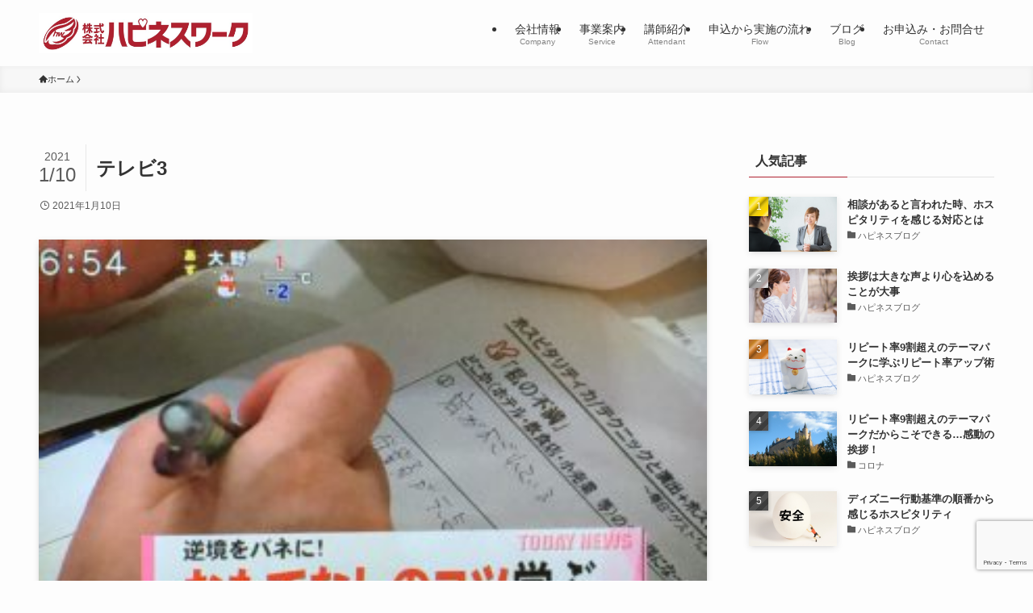

--- FILE ---
content_type: text/html; charset=UTF-8
request_url: https://happinesswork.co.jp/%E3%83%86%E3%83%AC%E3%83%933/
body_size: 15150
content:
<!DOCTYPE html>
<html dir="ltr" lang="ja" prefix="og: https://ogp.me/ns#" data-loaded="false" data-scrolled="false" data-spmenu="closed">
<head>
<meta charset="utf-8">
<meta name="format-detection" content="telephone=no">
<meta http-equiv="X-UA-Compatible" content="IE=edge">
<meta name="viewport" content="width=device-width, viewport-fit=cover">
<title>テレビ3 | 株式会社ハピネスワーク</title>

		<!-- All in One SEO 4.9.3 - aioseo.com -->
	<meta name="robots" content="max-image-preview:large" />
	<meta name="author" content="青栁 伺智代"/>
	<link rel="canonical" href="https://happinesswork.co.jp/%e3%83%86%e3%83%ac%e3%83%933/" />
	<meta name="generator" content="All in One SEO (AIOSEO) 4.9.3" />
		<meta property="og:locale" content="ja_JP" />
		<meta property="og:site_name" content="株式会社ハピネスワーク | ファンメイクコミュニケーション" />
		<meta property="og:type" content="article" />
		<meta property="og:title" content="テレビ3 | 株式会社ハピネスワーク" />
		<meta property="og:url" content="https://happinesswork.co.jp/%e3%83%86%e3%83%ac%e3%83%933/" />
		<meta property="article:published_time" content="2021-01-10T12:22:38+00:00" />
		<meta property="article:modified_time" content="2021-01-10T12:22:38+00:00" />
		<meta name="twitter:card" content="summary" />
		<meta name="twitter:title" content="テレビ3 | 株式会社ハピネスワーク" />
		<script type="application/ld+json" class="aioseo-schema">
			{"@context":"https:\/\/schema.org","@graph":[{"@type":"BreadcrumbList","@id":"https:\/\/happinesswork.co.jp\/%e3%83%86%e3%83%ac%e3%83%933\/#breadcrumblist","itemListElement":[{"@type":"ListItem","@id":"https:\/\/happinesswork.co.jp#listItem","position":1,"name":"\u30db\u30fc\u30e0","item":"https:\/\/happinesswork.co.jp","nextItem":{"@type":"ListItem","@id":"https:\/\/happinesswork.co.jp\/%e3%83%86%e3%83%ac%e3%83%933\/#listItem","name":"\u30c6\u30ec\u30d33"}},{"@type":"ListItem","@id":"https:\/\/happinesswork.co.jp\/%e3%83%86%e3%83%ac%e3%83%933\/#listItem","position":2,"name":"\u30c6\u30ec\u30d33","previousItem":{"@type":"ListItem","@id":"https:\/\/happinesswork.co.jp#listItem","name":"\u30db\u30fc\u30e0"}}]},{"@type":"ItemPage","@id":"https:\/\/happinesswork.co.jp\/%e3%83%86%e3%83%ac%e3%83%933\/#itempage","url":"https:\/\/happinesswork.co.jp\/%e3%83%86%e3%83%ac%e3%83%933\/","name":"\u30c6\u30ec\u30d33 | \u682a\u5f0f\u4f1a\u793e\u30cf\u30d4\u30cd\u30b9\u30ef\u30fc\u30af","inLanguage":"ja","isPartOf":{"@id":"https:\/\/happinesswork.co.jp\/#website"},"breadcrumb":{"@id":"https:\/\/happinesswork.co.jp\/%e3%83%86%e3%83%ac%e3%83%933\/#breadcrumblist"},"author":{"@id":"https:\/\/happinesswork.co.jp\/author\/user\/#author"},"creator":{"@id":"https:\/\/happinesswork.co.jp\/author\/user\/#author"},"datePublished":"2021-01-10T21:22:38+09:00","dateModified":"2021-01-10T21:22:38+09:00"},{"@type":"Organization","@id":"https:\/\/happinesswork.co.jp\/#organization","name":"\u682a\u5f0f\u4f1a\u793e\u30cf\u30d4\u30cd\u30b9\u30ef\u30fc\u30af","description":"\u30d5\u30a1\u30f3\u30e1\u30a4\u30af\u30b3\u30df\u30e5\u30cb\u30b1\u30fc\u30b7\u30e7\u30f3","url":"https:\/\/happinesswork.co.jp\/","logo":{"@type":"ImageObject","url":"https:\/\/happinesswork.co.jp\/wp-content\/uploads\/2021\/10\/logo_02-2.png","@id":"https:\/\/happinesswork.co.jp\/%e3%83%86%e3%83%ac%e3%83%933\/#organizationLogo","width":500,"height":81},"image":{"@id":"https:\/\/happinesswork.co.jp\/%e3%83%86%e3%83%ac%e3%83%933\/#organizationLogo"}},{"@type":"Person","@id":"https:\/\/happinesswork.co.jp\/author\/user\/#author","url":"https:\/\/happinesswork.co.jp\/author\/user\/","name":"\u9752\u6801 \u4f3a\u667a\u4ee3","image":{"@type":"ImageObject","@id":"https:\/\/happinesswork.co.jp\/%e3%83%86%e3%83%ac%e3%83%933\/#authorImage","url":"https:\/\/happinesswork.co.jp\/wp-content\/uploads\/2019\/04\/b0cd783a79a54695d8b09ff151bd3c2e-96x96.jpg","width":96,"height":96,"caption":"\u9752\u6801 \u4f3a\u667a\u4ee3"}},{"@type":"WebSite","@id":"https:\/\/happinesswork.co.jp\/#website","url":"https:\/\/happinesswork.co.jp\/","name":"\u682a\u5f0f\u4f1a\u793e\u30cf\u30d4\u30cd\u30b9\u30ef\u30fc\u30af","description":"\u30d5\u30a1\u30f3\u30e1\u30a4\u30af\u30b3\u30df\u30e5\u30cb\u30b1\u30fc\u30b7\u30e7\u30f3","inLanguage":"ja","publisher":{"@id":"https:\/\/happinesswork.co.jp\/#organization"}}]}
		</script>
		<!-- All in One SEO -->

<link rel="alternate" type="application/rss+xml" title="株式会社ハピネスワーク &raquo; フィード" href="https://happinesswork.co.jp/feed/" />
<link rel="alternate" type="application/rss+xml" title="株式会社ハピネスワーク &raquo; コメントフィード" href="https://happinesswork.co.jp/comments/feed/" />
		<!-- This site uses the Google Analytics by MonsterInsights plugin v8.27.0 - Using Analytics tracking - https://www.monsterinsights.com/ -->
		<!-- Note: MonsterInsights is not currently configured on this site. The site owner needs to authenticate with Google Analytics in the MonsterInsights settings panel. -->
					<!-- No tracking code set -->
				<!-- / Google Analytics by MonsterInsights -->
		<link rel='stylesheet' id='wp-block-library-css' href='https://happinesswork.co.jp/wp-includes/css/dist/block-library/style.min.css?ver=c7ca6437ec36cee457f54aba7f8c9b96' type='text/css' media='all' />
<link rel='stylesheet' id='swell-icons-css' href='https://happinesswork.co.jp/wp-content/themes/swell/build/css/swell-icons.css?ver=2.10.0' type='text/css' media='all' />
<link rel='stylesheet' id='main_style-css' href='https://happinesswork.co.jp/wp-content/themes/swell/build/css/main.css?ver=2.10.0' type='text/css' media='all' />
<link rel='stylesheet' id='swell_blocks-css' href='https://happinesswork.co.jp/wp-content/themes/swell/build/css/blocks.css?ver=2.10.0' type='text/css' media='all' />
<style id='swell_custom-inline-css' type='text/css'>
:root{--swl-fz--content:4vw;--swl-font_family:"游ゴシック体", "Yu Gothic", YuGothic, "Hiragino Kaku Gothic ProN", "Hiragino Sans", Meiryo, sans-serif;--swl-font_weight:500;--color_main:#af212f;--color_text:#333;--color_link:#333333;--color_htag:#af212f;--color_bg:#fdfdfd;--color_gradient1:#dd3333;--color_gradient2:#dd7171;--color_main_thin:rgba(219, 41, 59, 0.05 );--color_main_dark:rgba(131, 25, 35, 1 );--color_list_check:#af212f;--color_list_num:#af212f;--color_list_good:#86dd7b;--color_list_triangle:#f4e03a;--color_list_bad:#f36060;--color_faq_q:#d55656;--color_faq_a:#6599b7;--color_icon_good:#3cd250;--color_icon_good_bg:#ecffe9;--color_icon_bad:#4b73eb;--color_icon_bad_bg:#eafaff;--color_icon_info:#f578b4;--color_icon_info_bg:#fff0fa;--color_icon_announce:#ffa537;--color_icon_announce_bg:#fff5f0;--color_icon_pen:#7a7a7a;--color_icon_pen_bg:#f7f7f7;--color_icon_book:#787364;--color_icon_book_bg:#f8f6ef;--color_icon_point:#ffa639;--color_icon_check:#86d67c;--color_icon_batsu:#f36060;--color_icon_hatena:#5295cc;--color_icon_caution:#f7da38;--color_icon_memo:#84878a;--color_deep01:#e44141;--color_deep02:#3d79d5;--color_deep03:#63a84d;--color_deep04:#f09f4d;--color_pale01:#fff2f0;--color_pale02:#f3f8fd;--color_pale03:#f1f9ee;--color_pale04:#fdf9ee;--color_mark_blue:#b7e3ff;--color_mark_green:#bdf9c3;--color_mark_yellow:#fcf69f;--color_mark_orange:#ffddbc;--border01:solid 1px var(--color_main);--border02:double 4px var(--color_main);--border03:dashed 2px var(--color_border);--border04:solid 4px var(--color_gray);--card_posts_thumb_ratio:61.805%;--list_posts_thumb_ratio:61.805%;--big_posts_thumb_ratio:56.25%;--thumb_posts_thumb_ratio:61.805%;--blogcard_thumb_ratio:56.25%;--color_header_bg:#fdfdfd;--color_header_text:#333;--color_footer_bg:#af212f;--color_footer_text:#ffffff;--container_size:1200px;--article_size:900px;--logo_size_sp:48px;--logo_size_pc:50px;--logo_size_pcfix:32px;}.swl-cell-bg[data-icon="doubleCircle"]{--cell-icon-color:#ffc977}.swl-cell-bg[data-icon="circle"]{--cell-icon-color:#94e29c}.swl-cell-bg[data-icon="triangle"]{--cell-icon-color:#eeda2f}.swl-cell-bg[data-icon="close"]{--cell-icon-color:#ec9191}.swl-cell-bg[data-icon="hatena"]{--cell-icon-color:#93c9da}.swl-cell-bg[data-icon="check"]{--cell-icon-color:#94e29c}.swl-cell-bg[data-icon="line"]{--cell-icon-color:#9b9b9b}.cap_box[data-colset="col1"]{--capbox-color:#f59b5f;--capbox-color--bg:#fff8eb}.cap_box[data-colset="col2"]{--capbox-color:#5fb9f5;--capbox-color--bg:#edf5ff}.cap_box[data-colset="col3"]{--capbox-color:#2fcd90;--capbox-color--bg:#eafaf2}.red_{--the-btn-color:#f74a4a;--the-btn-color2:#ffbc49;--the-solid-shadow: rgba(185, 56, 56, 1 )}.blue_{--the-btn-color:#338df4;--the-btn-color2:#35eaff;--the-solid-shadow: rgba(38, 106, 183, 1 )}.green_{--the-btn-color:#62d847;--the-btn-color2:#7bf7bd;--the-solid-shadow: rgba(74, 162, 53, 1 )}.is-style-btn_normal{--the-btn-radius:80px}.is-style-btn_solid{--the-btn-radius:80px}.is-style-btn_shiny{--the-btn-radius:80px}.is-style-btn_line{--the-btn-radius:80px}.post_content blockquote{padding:1.5em 2em 1.5em 3em}.post_content blockquote::before{content:"";display:block;width:5px;height:calc(100% - 3em);top:1.5em;left:1.5em;border-left:solid 1px rgba(180,180,180,.75);border-right:solid 1px rgba(180,180,180,.75);}.mark_blue{background:-webkit-linear-gradient(transparent 64%,var(--color_mark_blue) 0%);background:linear-gradient(transparent 64%,var(--color_mark_blue) 0%)}.mark_green{background:-webkit-linear-gradient(transparent 64%,var(--color_mark_green) 0%);background:linear-gradient(transparent 64%,var(--color_mark_green) 0%)}.mark_yellow{background:-webkit-linear-gradient(transparent 64%,var(--color_mark_yellow) 0%);background:linear-gradient(transparent 64%,var(--color_mark_yellow) 0%)}.mark_orange{background:-webkit-linear-gradient(transparent 64%,var(--color_mark_orange) 0%);background:linear-gradient(transparent 64%,var(--color_mark_orange) 0%)}[class*="is-style-icon_"]{color:#333;border-width:0}[class*="is-style-big_icon_"]{border-width:2px;border-style:solid}[data-col="gray"] .c-balloon__text{background:#f7f7f7;border-color:#ccc}[data-col="gray"] .c-balloon__before{border-right-color:#f7f7f7}[data-col="green"] .c-balloon__text{background:#d1f8c2;border-color:#9ddd93}[data-col="green"] .c-balloon__before{border-right-color:#d1f8c2}[data-col="blue"] .c-balloon__text{background:#e2f6ff;border-color:#93d2f0}[data-col="blue"] .c-balloon__before{border-right-color:#e2f6ff}[data-col="red"] .c-balloon__text{background:#ffebeb;border-color:#f48789}[data-col="red"] .c-balloon__before{border-right-color:#ffebeb}[data-col="yellow"] .c-balloon__text{background:#f9f7d2;border-color:#fbe593}[data-col="yellow"] .c-balloon__before{border-right-color:#f9f7d2}.-type-list2 .p-postList__body::after,.-type-big .p-postList__body::after{content: "READ MORE »";}.c-postThumb__cat{background-color:#af212f;color:#fff;background-image: repeating-linear-gradient(-45deg,rgba(255,255,255,.1),rgba(255,255,255,.1) 6px,transparent 6px,transparent 12px)}.post_content h2:where(:not([class^="swell-block-"]):not(.faq_q):not(.p-postList__title)){border-left:solid 8px var(--color_htag);padding:.75em 1em;background:rgba(175, 33, 47, 0.03 )}.post_content h2:where(:not([class^="swell-block-"]):not(.faq_q):not(.p-postList__title))::before{position:absolute;display:block;pointer-events:none}.post_content h3:where(:not([class^="swell-block-"]):not(.faq_q):not(.p-postList__title)){padding:0 .5em .5em}.post_content h3:where(:not([class^="swell-block-"]):not(.faq_q):not(.p-postList__title))::before{content:"";width:100%;height:2px;background: repeating-linear-gradient(90deg, var(--color_htag) 0%, var(--color_htag) 20%, rgba(255, 50, 71, 0.2 ) 90%, rgba(255, 50, 71, 0.2 ) 100%)}.post_content h4:where(:not([class^="swell-block-"]):not(.faq_q):not(.p-postList__title)){padding:0 0 0 16px;border-left:solid 2px var(--color_htag)}.l-header__menuBtn{order:3}.l-header__customBtn{order:1}.c-gnav a::after{background:var(--color_main);width:100%;height:2px;transform:scaleX(0)}.p-spHeadMenu .menu-item.-current{border-bottom-color:var(--color_main)}.c-gnav > li:hover > a::after,.c-gnav > .-current > a::after{transform: scaleX(1)}.c-gnav .sub-menu{color:#333;background:#fff}.l-fixHeader::before{opacity:1}#pagetop{border-radius:50%}#before_footer_widget{margin-bottom:0}.c-widget__title.-spmenu{padding:.5em .75em;border-radius:var(--swl-radius--2, 0px);background:var(--color_main);color:#fff;}.c-widget__title.-footer{padding:.5em}.c-widget__title.-footer::before{content:"";bottom:0;left:0;width:40%;z-index:1;background:var(--color_main)}.c-widget__title.-footer::after{content:"";bottom:0;left:0;width:100%;background:var(--color_border)}.c-secTitle{border-left:solid 2px var(--color_main);padding:0em .75em}.p-spMenu{color:#333}.p-spMenu__inner::before{background:#ffe2e2;opacity:1}.p-spMenu__overlay{background:#000;opacity:0.6}[class*="page-numbers"]{color:#fff;background-color:#dedede}a{text-decoration: none}.l-topTitleArea.c-filterLayer::before{background-color:#000;opacity:0.2;content:""}@media screen and (min-width: 960px){:root{}}@media screen and (max-width: 959px){:root{}.l-header__logo{order:2;text-align:center}}@media screen and (min-width: 600px){:root{--swl-fz--content:16px;}}@media screen and (max-width: 599px){:root{}}@media (min-width: 1108px) {.alignwide{left:-100px;width:calc(100% + 200px);}}@media (max-width: 1108px) {.-sidebar-off .swell-block-fullWide__inner.l-container .alignwide{left:0px;width:100%;}}.l-fixHeader .l-fixHeader__gnav{order:0}[data-scrolled=true] .l-fixHeader[data-ready]{opacity:1;-webkit-transform:translateY(0)!important;transform:translateY(0)!important;visibility:visible}.-body-solid .l-fixHeader{box-shadow:0 2px 4px var(--swl-color_shadow)}.l-fixHeader__inner{align-items:stretch;color:var(--color_header_text);display:flex;padding-bottom:0;padding-top:0;position:relative;z-index:1}.l-fixHeader__logo{align-items:center;display:flex;line-height:1;margin-right:24px;order:0;padding:16px 0}.is-style-btn_normal a,.is-style-btn_shiny a{box-shadow:var(--swl-btn_shadow)}.c-shareBtns__btn,.is-style-balloon>.c-tabList .c-tabList__button,.p-snsCta,[class*=page-numbers]{box-shadow:var(--swl-box_shadow)}.p-articleThumb__img,.p-articleThumb__youtube{box-shadow:var(--swl-img_shadow)}.p-pickupBanners__item .c-bannerLink,.p-postList__thumb{box-shadow:0 2px 8px rgba(0,0,0,.1),0 4px 4px -4px rgba(0,0,0,.1)}.p-postList.-w-ranking li:before{background-image:repeating-linear-gradient(-45deg,hsla(0,0%,100%,.1),hsla(0,0%,100%,.1) 6px,transparent 0,transparent 12px);box-shadow:1px 1px 4px rgba(0,0,0,.2)}@media (min-width:960px){.-series .l-header__inner{align-items:stretch;display:flex}.-series .l-header__logo{align-items:center;display:flex;flex-wrap:wrap;margin-right:24px;padding:16px 0}.-series .l-header__logo .c-catchphrase{font-size:13px;padding:4px 0}.-series .c-headLogo{margin-right:16px}.-series-right .l-header__inner{justify-content:space-between}.-series-right .c-gnavWrap{margin-left:auto}.-series-right .w-header{margin-left:12px}.-series-left .w-header{margin-left:auto}}@media (min-width:960px) and (min-width:600px){.-series .c-headLogo{max-width:400px}}.c-submenuToggleBtn:after{content:"";height:100%;left:0;position:absolute;top:0;width:100%;z-index:0}.c-submenuToggleBtn{cursor:pointer;display:block;height:2em;line-height:2;position:absolute;right:8px;text-align:center;top:50%;-webkit-transform:translateY(-50%);transform:translateY(-50%);width:2em;z-index:1}.c-submenuToggleBtn:before{content:"\e910";display:inline-block;font-family:icomoon;font-size:14px;transition:-webkit-transform .25s;transition:transform .25s;transition:transform .25s,-webkit-transform .25s}.c-submenuToggleBtn:after{border:1px solid;opacity:.15;transition:background-color .25s}.c-submenuToggleBtn.is-opened:before{-webkit-transform:rotate(-180deg);transform:rotate(-180deg)}.widget_categories>ul>.cat-item>a,.wp-block-categories-list>li>a{padding-left:1.75em}.c-listMenu a{padding:.75em .5em;position:relative}.c-gnav .sub-menu a:not(:last-child),.c-listMenu a:not(:last-child){padding-right:40px}.c-gnav .sub-menu .sub-menu{box-shadow:none}.c-gnav .sub-menu .sub-menu,.c-listMenu .children,.c-listMenu .sub-menu{height:0;margin:0;opacity:0;overflow:hidden;position:relative;transition:.25s}.c-gnav .sub-menu .sub-menu.is-opened,.c-listMenu .children.is-opened,.c-listMenu .sub-menu.is-opened{height:auto;opacity:1;visibility:visible}.c-gnav .sub-menu .sub-menu a,.c-listMenu .children a,.c-listMenu .sub-menu a{font-size:.9em;padding-left:1.5em}.c-gnav .sub-menu .sub-menu ul a,.c-listMenu .children ul a,.c-listMenu .sub-menu ul a{padding-left:2.25em}@media (min-width:600px){.c-submenuToggleBtn{height:28px;line-height:28px;transition:background-color .25s;width:28px}}@media (min-width:960px){.c-submenuToggleBtn:hover:after{background-color:currentcolor}}:root{--color_content_bg:var(--color_bg);}.c-widget__title.-side{padding:.5em}.c-widget__title.-side::before{content:"";bottom:0;left:0;width:40%;z-index:1;background:var(--color_main)}.c-widget__title.-side::after{content:"";bottom:0;left:0;width:100%;background:var(--color_border)}.c-shareBtns__item:not(:last-child){margin-right:4px}.c-shareBtns__btn{padding:8px 0}@media screen and (min-width: 960px){:root{}}@media screen and (max-width: 959px){:root{}}@media screen and (min-width: 600px){:root{}}@media screen and (max-width: 599px){:root{}}.swell-block-fullWide__inner.l-container{--swl-fw_inner_pad:var(--swl-pad_container,0px)}@media (min-width:960px){.-sidebar-on .l-content .alignfull,.-sidebar-on .l-content .alignwide{left:-16px;width:calc(100% + 32px)}.swell-block-fullWide__inner.l-article{--swl-fw_inner_pad:var(--swl-pad_post_content,0px)}.-sidebar-on .swell-block-fullWide__inner .alignwide{left:0;width:100%}.-sidebar-on .swell-block-fullWide__inner .alignfull{left:calc(0px - var(--swl-fw_inner_pad, 0))!important;margin-left:0!important;margin-right:0!important;width:calc(100% + var(--swl-fw_inner_pad, 0)*2)!important}}.p-relatedPosts .p-postList__item{margin-bottom:1.5em}.p-relatedPosts .p-postList__times,.p-relatedPosts .p-postList__times>:last-child{margin-right:0}@media (min-width:600px){.p-relatedPosts .p-postList__item{width:33.33333%}}@media screen and (min-width:600px) and (max-width:1239px){.p-relatedPosts .p-postList__item:nth-child(7),.p-relatedPosts .p-postList__item:nth-child(8){display:none}}@media screen and (min-width:1240px){.p-relatedPosts .p-postList__item{width:25%}}.-index-off .p-toc,.swell-toc-placeholder:empty{display:none}.p-toc.-modal{height:100%;margin:0;overflow-y:auto;padding:0}#main_content .p-toc{border-radius:var(--swl-radius--2,0);margin:4em auto;max-width:800px}#sidebar .p-toc{margin-top:-.5em}.p-toc .__pn:before{content:none!important;counter-increment:none}.p-toc .__prev{margin:0 0 1em}.p-toc .__next{margin:1em 0 0}.p-toc.is-omitted:not([data-omit=ct]) [data-level="2"] .p-toc__childList{height:0;margin-bottom:-.5em;visibility:hidden}.p-toc.is-omitted:not([data-omit=nest]){position:relative}.p-toc.is-omitted:not([data-omit=nest]):before{background:linear-gradient(hsla(0,0%,100%,0),var(--color_bg));bottom:5em;content:"";height:4em;left:0;opacity:.75;pointer-events:none;position:absolute;width:100%;z-index:1}.p-toc.is-omitted:not([data-omit=nest]):after{background:var(--color_bg);bottom:0;content:"";height:5em;left:0;opacity:.75;position:absolute;width:100%;z-index:1}.p-toc.is-omitted:not([data-omit=nest]) .__next,.p-toc.is-omitted:not([data-omit=nest]) [data-omit="1"]{display:none}.p-toc .p-toc__expandBtn{background-color:#f7f7f7;border:rgba(0,0,0,.2);border-radius:5em;box-shadow:0 0 0 1px #bbb;color:#333;display:block;font-size:14px;line-height:1.5;margin:.75em auto 0;min-width:6em;padding:.5em 1em;position:relative;transition:box-shadow .25s;z-index:2}.p-toc[data-omit=nest] .p-toc__expandBtn{display:inline-block;font-size:13px;margin:0 0 0 1.25em;padding:.5em .75em}.p-toc:not([data-omit=nest]) .p-toc__expandBtn:after,.p-toc:not([data-omit=nest]) .p-toc__expandBtn:before{border-top-color:inherit;border-top-style:dotted;border-top-width:3px;content:"";display:block;height:1px;position:absolute;top:calc(50% - 1px);transition:border-color .25s;width:100%;width:22px}.p-toc:not([data-omit=nest]) .p-toc__expandBtn:before{right:calc(100% + 1em)}.p-toc:not([data-omit=nest]) .p-toc__expandBtn:after{left:calc(100% + 1em)}.p-toc.is-expanded .p-toc__expandBtn{border-color:transparent}.p-toc__ttl{display:block;font-size:1.2em;line-height:1;position:relative;text-align:center}.p-toc__ttl:before{content:"\e918";display:inline-block;font-family:icomoon;margin-right:.5em;padding-bottom:2px;vertical-align:middle}#index_modal .p-toc__ttl{margin-bottom:.5em}.p-toc__list li{line-height:1.6}.p-toc__list>li+li{margin-top:.5em}.p-toc__list .p-toc__childList{padding-left:.5em}.p-toc__list [data-level="3"]{font-size:.9em}.p-toc__list .mininote{display:none}.post_content .p-toc__list{padding-left:0}#sidebar .p-toc__list{margin-bottom:0}#sidebar .p-toc__list .p-toc__childList{padding-left:0}.p-toc__link{color:inherit;font-size:inherit;text-decoration:none}.p-toc__link:hover{opacity:.8}.p-toc.-double{background:var(--color_gray);background:linear-gradient(-45deg,transparent 25%,var(--color_gray) 25%,var(--color_gray) 50%,transparent 50%,transparent 75%,var(--color_gray) 75%,var(--color_gray));background-clip:padding-box;background-size:4px 4px;border-bottom:4px double var(--color_border);border-top:4px double var(--color_border);padding:1.5em 1em 1em}.p-toc.-double .p-toc__ttl{margin-bottom:.75em}@media (min-width:960px){#main_content .p-toc{width:92%}}@media (hover:hover){.p-toc .p-toc__expandBtn:hover{border-color:transparent;box-shadow:0 0 0 2px currentcolor}}@media (min-width:600px){.p-toc.-double{padding:2em}}.p-pnLinks{align-items:stretch;display:flex;justify-content:space-between;margin:2em 0}.p-pnLinks__item{font-size:3vw;position:relative;width:49%}.p-pnLinks__item:before{content:"";display:block;height:.5em;pointer-events:none;position:absolute;top:50%;width:.5em;z-index:1}.p-pnLinks__item.-prev:before{border-bottom:1px solid;border-left:1px solid;left:.35em;-webkit-transform:rotate(45deg) translateY(-50%);transform:rotate(45deg) translateY(-50%)}.p-pnLinks__item.-prev .p-pnLinks__thumb{margin-right:8px}.p-pnLinks__item.-next .p-pnLinks__link{justify-content:flex-end}.p-pnLinks__item.-next:before{border-bottom:1px solid;border-right:1px solid;right:.35em;-webkit-transform:rotate(-45deg) translateY(-50%);transform:rotate(-45deg) translateY(-50%)}.p-pnLinks__item.-next .p-pnLinks__thumb{margin-left:8px;order:2}.p-pnLinks__item.-next:first-child{margin-left:auto}.p-pnLinks__link{align-items:center;border-radius:var(--swl-radius--2,0);color:inherit;display:flex;height:100%;line-height:1.4;min-height:4em;padding:.6em 1em .5em;position:relative;text-decoration:none;transition:box-shadow .25s;width:100%}.p-pnLinks__thumb{border-radius:var(--swl-radius--4,0);height:32px;-o-object-fit:cover;object-fit:cover;width:48px}.p-pnLinks .-prev .p-pnLinks__link{border-left:1.25em solid var(--color_main)}.p-pnLinks .-prev:before{color:#fff}.p-pnLinks .-next .p-pnLinks__link{border-right:1.25em solid var(--color_main)}.p-pnLinks .-next:before{color:#fff}@media not all and (min-width:960px){.p-pnLinks.-thumb-on{display:block}.p-pnLinks.-thumb-on .p-pnLinks__item{width:100%}}@media (min-width:600px){.p-pnLinks__item{font-size:13px}.p-pnLinks__thumb{height:48px;width:72px}.p-pnLinks__title{transition:-webkit-transform .25s;transition:transform .25s;transition:transform .25s,-webkit-transform .25s}.-prev>.p-pnLinks__link:hover .p-pnLinks__title{-webkit-transform:translateX(4px);transform:translateX(4px)}.-next>.p-pnLinks__link:hover .p-pnLinks__title{-webkit-transform:translateX(-4px);transform:translateX(-4px)}.p-pnLinks .-prev .p-pnLinks__link:hover{box-shadow:1px 1px 2px var(--swl-color_shadow)}.p-pnLinks .-next .p-pnLinks__link:hover{box-shadow:-1px 1px 2px var(--swl-color_shadow)}}
</style>
<link rel='stylesheet' id='swell-parts/footer-css' href='https://happinesswork.co.jp/wp-content/themes/swell/build/css/modules/parts/footer.css?ver=2.10.0' type='text/css' media='all' />
<link rel='stylesheet' id='swell-page/single-css' href='https://happinesswork.co.jp/wp-content/themes/swell/build/css/modules/page/single.css?ver=2.10.0' type='text/css' media='all' />
<link rel='stylesheet' id='aioseo/css/src/vue/standalone/blocks/table-of-contents/global.scss-css' href='https://happinesswork.co.jp/wp-content/plugins/all-in-one-seo-pack/dist/Lite/assets/css/table-of-contents/global.e90f6d47.css?ver=4.9.3' type='text/css' media='all' />
<style id='classic-theme-styles-inline-css' type='text/css'>
/*! This file is auto-generated */
.wp-block-button__link{color:#fff;background-color:#32373c;border-radius:9999px;box-shadow:none;text-decoration:none;padding:calc(.667em + 2px) calc(1.333em + 2px);font-size:1.125em}.wp-block-file__button{background:#32373c;color:#fff;text-decoration:none}
</style>
<style id='global-styles-inline-css' type='text/css'>
body{--wp--preset--color--black: #000;--wp--preset--color--cyan-bluish-gray: #abb8c3;--wp--preset--color--white: #fff;--wp--preset--color--pale-pink: #f78da7;--wp--preset--color--vivid-red: #cf2e2e;--wp--preset--color--luminous-vivid-orange: #ff6900;--wp--preset--color--luminous-vivid-amber: #fcb900;--wp--preset--color--light-green-cyan: #7bdcb5;--wp--preset--color--vivid-green-cyan: #00d084;--wp--preset--color--pale-cyan-blue: #8ed1fc;--wp--preset--color--vivid-cyan-blue: #0693e3;--wp--preset--color--vivid-purple: #9b51e0;--wp--preset--color--swl-main: var(--color_main);--wp--preset--color--swl-main-thin: var(--color_main_thin);--wp--preset--color--swl-gray: var(--color_gray);--wp--preset--color--swl-deep-01: var(--color_deep01);--wp--preset--color--swl-deep-02: var(--color_deep02);--wp--preset--color--swl-deep-03: var(--color_deep03);--wp--preset--color--swl-deep-04: var(--color_deep04);--wp--preset--color--swl-pale-01: var(--color_pale01);--wp--preset--color--swl-pale-02: var(--color_pale02);--wp--preset--color--swl-pale-03: var(--color_pale03);--wp--preset--color--swl-pale-04: var(--color_pale04);--wp--preset--gradient--vivid-cyan-blue-to-vivid-purple: linear-gradient(135deg,rgba(6,147,227,1) 0%,rgb(155,81,224) 100%);--wp--preset--gradient--light-green-cyan-to-vivid-green-cyan: linear-gradient(135deg,rgb(122,220,180) 0%,rgb(0,208,130) 100%);--wp--preset--gradient--luminous-vivid-amber-to-luminous-vivid-orange: linear-gradient(135deg,rgba(252,185,0,1) 0%,rgba(255,105,0,1) 100%);--wp--preset--gradient--luminous-vivid-orange-to-vivid-red: linear-gradient(135deg,rgba(255,105,0,1) 0%,rgb(207,46,46) 100%);--wp--preset--gradient--very-light-gray-to-cyan-bluish-gray: linear-gradient(135deg,rgb(238,238,238) 0%,rgb(169,184,195) 100%);--wp--preset--gradient--cool-to-warm-spectrum: linear-gradient(135deg,rgb(74,234,220) 0%,rgb(151,120,209) 20%,rgb(207,42,186) 40%,rgb(238,44,130) 60%,rgb(251,105,98) 80%,rgb(254,248,76) 100%);--wp--preset--gradient--blush-light-purple: linear-gradient(135deg,rgb(255,206,236) 0%,rgb(152,150,240) 100%);--wp--preset--gradient--blush-bordeaux: linear-gradient(135deg,rgb(254,205,165) 0%,rgb(254,45,45) 50%,rgb(107,0,62) 100%);--wp--preset--gradient--luminous-dusk: linear-gradient(135deg,rgb(255,203,112) 0%,rgb(199,81,192) 50%,rgb(65,88,208) 100%);--wp--preset--gradient--pale-ocean: linear-gradient(135deg,rgb(255,245,203) 0%,rgb(182,227,212) 50%,rgb(51,167,181) 100%);--wp--preset--gradient--electric-grass: linear-gradient(135deg,rgb(202,248,128) 0%,rgb(113,206,126) 100%);--wp--preset--gradient--midnight: linear-gradient(135deg,rgb(2,3,129) 0%,rgb(40,116,252) 100%);--wp--preset--font-size--small: 0.9em;--wp--preset--font-size--medium: 1.1em;--wp--preset--font-size--large: 1.25em;--wp--preset--font-size--x-large: 42px;--wp--preset--font-size--xs: 0.75em;--wp--preset--font-size--huge: 1.6em;--wp--preset--spacing--20: 0.44rem;--wp--preset--spacing--30: 0.67rem;--wp--preset--spacing--40: 1rem;--wp--preset--spacing--50: 1.5rem;--wp--preset--spacing--60: 2.25rem;--wp--preset--spacing--70: 3.38rem;--wp--preset--spacing--80: 5.06rem;--wp--preset--shadow--natural: 6px 6px 9px rgba(0, 0, 0, 0.2);--wp--preset--shadow--deep: 12px 12px 50px rgba(0, 0, 0, 0.4);--wp--preset--shadow--sharp: 6px 6px 0px rgba(0, 0, 0, 0.2);--wp--preset--shadow--outlined: 6px 6px 0px -3px rgba(255, 255, 255, 1), 6px 6px rgba(0, 0, 0, 1);--wp--preset--shadow--crisp: 6px 6px 0px rgba(0, 0, 0, 1);}:where(.is-layout-flex){gap: 0.5em;}:where(.is-layout-grid){gap: 0.5em;}body .is-layout-flex{display: flex;}body .is-layout-flex{flex-wrap: wrap;align-items: center;}body .is-layout-flex > *{margin: 0;}body .is-layout-grid{display: grid;}body .is-layout-grid > *{margin: 0;}:where(.wp-block-columns.is-layout-flex){gap: 2em;}:where(.wp-block-columns.is-layout-grid){gap: 2em;}:where(.wp-block-post-template.is-layout-flex){gap: 1.25em;}:where(.wp-block-post-template.is-layout-grid){gap: 1.25em;}.has-black-color{color: var(--wp--preset--color--black) !important;}.has-cyan-bluish-gray-color{color: var(--wp--preset--color--cyan-bluish-gray) !important;}.has-white-color{color: var(--wp--preset--color--white) !important;}.has-pale-pink-color{color: var(--wp--preset--color--pale-pink) !important;}.has-vivid-red-color{color: var(--wp--preset--color--vivid-red) !important;}.has-luminous-vivid-orange-color{color: var(--wp--preset--color--luminous-vivid-orange) !important;}.has-luminous-vivid-amber-color{color: var(--wp--preset--color--luminous-vivid-amber) !important;}.has-light-green-cyan-color{color: var(--wp--preset--color--light-green-cyan) !important;}.has-vivid-green-cyan-color{color: var(--wp--preset--color--vivid-green-cyan) !important;}.has-pale-cyan-blue-color{color: var(--wp--preset--color--pale-cyan-blue) !important;}.has-vivid-cyan-blue-color{color: var(--wp--preset--color--vivid-cyan-blue) !important;}.has-vivid-purple-color{color: var(--wp--preset--color--vivid-purple) !important;}.has-black-background-color{background-color: var(--wp--preset--color--black) !important;}.has-cyan-bluish-gray-background-color{background-color: var(--wp--preset--color--cyan-bluish-gray) !important;}.has-white-background-color{background-color: var(--wp--preset--color--white) !important;}.has-pale-pink-background-color{background-color: var(--wp--preset--color--pale-pink) !important;}.has-vivid-red-background-color{background-color: var(--wp--preset--color--vivid-red) !important;}.has-luminous-vivid-orange-background-color{background-color: var(--wp--preset--color--luminous-vivid-orange) !important;}.has-luminous-vivid-amber-background-color{background-color: var(--wp--preset--color--luminous-vivid-amber) !important;}.has-light-green-cyan-background-color{background-color: var(--wp--preset--color--light-green-cyan) !important;}.has-vivid-green-cyan-background-color{background-color: var(--wp--preset--color--vivid-green-cyan) !important;}.has-pale-cyan-blue-background-color{background-color: var(--wp--preset--color--pale-cyan-blue) !important;}.has-vivid-cyan-blue-background-color{background-color: var(--wp--preset--color--vivid-cyan-blue) !important;}.has-vivid-purple-background-color{background-color: var(--wp--preset--color--vivid-purple) !important;}.has-black-border-color{border-color: var(--wp--preset--color--black) !important;}.has-cyan-bluish-gray-border-color{border-color: var(--wp--preset--color--cyan-bluish-gray) !important;}.has-white-border-color{border-color: var(--wp--preset--color--white) !important;}.has-pale-pink-border-color{border-color: var(--wp--preset--color--pale-pink) !important;}.has-vivid-red-border-color{border-color: var(--wp--preset--color--vivid-red) !important;}.has-luminous-vivid-orange-border-color{border-color: var(--wp--preset--color--luminous-vivid-orange) !important;}.has-luminous-vivid-amber-border-color{border-color: var(--wp--preset--color--luminous-vivid-amber) !important;}.has-light-green-cyan-border-color{border-color: var(--wp--preset--color--light-green-cyan) !important;}.has-vivid-green-cyan-border-color{border-color: var(--wp--preset--color--vivid-green-cyan) !important;}.has-pale-cyan-blue-border-color{border-color: var(--wp--preset--color--pale-cyan-blue) !important;}.has-vivid-cyan-blue-border-color{border-color: var(--wp--preset--color--vivid-cyan-blue) !important;}.has-vivid-purple-border-color{border-color: var(--wp--preset--color--vivid-purple) !important;}.has-vivid-cyan-blue-to-vivid-purple-gradient-background{background: var(--wp--preset--gradient--vivid-cyan-blue-to-vivid-purple) !important;}.has-light-green-cyan-to-vivid-green-cyan-gradient-background{background: var(--wp--preset--gradient--light-green-cyan-to-vivid-green-cyan) !important;}.has-luminous-vivid-amber-to-luminous-vivid-orange-gradient-background{background: var(--wp--preset--gradient--luminous-vivid-amber-to-luminous-vivid-orange) !important;}.has-luminous-vivid-orange-to-vivid-red-gradient-background{background: var(--wp--preset--gradient--luminous-vivid-orange-to-vivid-red) !important;}.has-very-light-gray-to-cyan-bluish-gray-gradient-background{background: var(--wp--preset--gradient--very-light-gray-to-cyan-bluish-gray) !important;}.has-cool-to-warm-spectrum-gradient-background{background: var(--wp--preset--gradient--cool-to-warm-spectrum) !important;}.has-blush-light-purple-gradient-background{background: var(--wp--preset--gradient--blush-light-purple) !important;}.has-blush-bordeaux-gradient-background{background: var(--wp--preset--gradient--blush-bordeaux) !important;}.has-luminous-dusk-gradient-background{background: var(--wp--preset--gradient--luminous-dusk) !important;}.has-pale-ocean-gradient-background{background: var(--wp--preset--gradient--pale-ocean) !important;}.has-electric-grass-gradient-background{background: var(--wp--preset--gradient--electric-grass) !important;}.has-midnight-gradient-background{background: var(--wp--preset--gradient--midnight) !important;}.has-small-font-size{font-size: var(--wp--preset--font-size--small) !important;}.has-medium-font-size{font-size: var(--wp--preset--font-size--medium) !important;}.has-large-font-size{font-size: var(--wp--preset--font-size--large) !important;}.has-x-large-font-size{font-size: var(--wp--preset--font-size--x-large) !important;}
.wp-block-navigation a:where(:not(.wp-element-button)){color: inherit;}
:where(.wp-block-post-template.is-layout-flex){gap: 1.25em;}:where(.wp-block-post-template.is-layout-grid){gap: 1.25em;}
:where(.wp-block-columns.is-layout-flex){gap: 2em;}:where(.wp-block-columns.is-layout-grid){gap: 2em;}
.wp-block-pullquote{font-size: 1.5em;line-height: 1.6;}
</style>
<link rel='stylesheet' id='contact-form-7-css' href='https://happinesswork.co.jp/wp-content/plugins/contact-form-7/includes/css/styles.css?ver=5.9.6' type='text/css' media='all' />

<noscript><link href="https://happinesswork.co.jp/wp-content/themes/swell/build/css/noscript.css" rel="stylesheet"></noscript>
<link rel="https://api.w.org/" href="https://happinesswork.co.jp/wp-json/" /><link rel="alternate" type="application/json" href="https://happinesswork.co.jp/wp-json/wp/v2/media/1339" /><!-- Global site tag (gtag.js) - Google Analytics -->
<script async src="https://www.googletagmanager.com/gtag/js?id=UA-139546626-1"></script>
<script>
  window.dataLayer = window.dataLayer || [];
  function gtag(){dataLayer.push(arguments);}
  gtag('js', new Date());

  gtag('config', 'UA-139546626-1');
</script><meta name="generator" content="Elementor 3.22.3; features: e_optimized_assets_loading, additional_custom_breakpoints; settings: css_print_method-external, google_font-enabled, font_display-auto">
<link rel="icon" href="https://happinesswork.co.jp/wp-content/uploads/2023/12/cropped-c-1-32x32.png" sizes="32x32" />
<link rel="icon" href="https://happinesswork.co.jp/wp-content/uploads/2023/12/cropped-c-1-192x192.png" sizes="192x192" />
<link rel="apple-touch-icon" href="https://happinesswork.co.jp/wp-content/uploads/2023/12/cropped-c-1-180x180.png" />
<meta name="msapplication-TileImage" content="https://happinesswork.co.jp/wp-content/uploads/2023/12/cropped-c-1-270x270.png" />
		<style type="text/css" id="wp-custom-css">
			.pcbr {
    display: block;
}
.spbr {
    display: none;
}
.main_text {
		font-size: 38px;
    color: #af212f;
	font-weight: 600;
	}
.main_text2 {
		font-size: 38px;
    color: #6c6166;
	font-weight: 600;
	}
h2.elementor-heading-title.elementor-size-default {
    background: transparent;
    padding: 5px 12px;
}
.furigana {
	font-size:20px;
}
/*見出し欄*/
.inquiry th{
 text-align:left;
 font-size:14px;
 color:#444;
 padding-right:5px;
 width:30%;
 background:#f7f7f7;
 border:solid 1px #d7d7d7;
}
/*通常欄*/
.inquiry td{
 font-size:15px;
 border:solid 1px #d7d7d7;	
}
/*横の行とテーブル全体*/
.entry-content .inquiry tr,.entry-content table{
 border:solid 1px #d7d7d7;	
}
/*必須の調整*/
.haveto{
 font-size:7px;
 padding:5px;
 background:#DC143C;
 color:#fff;
 border-radius:2px;
 margin-left:5px;
 position:relative;
 bottom:1px;
}

/*ラジオボタンを縦並び指定*/
.verticallist .wpcf7-list-item{
 display:block;
}
/*送信ボタンのデザイン変更*/
#formbtn{
 display: block;
 padding:0.8em 0;
 margin-top:30px;
 width:80%;
 background:#af212f;
 color:#fff;
 font-size:18px;
 font-weight:bold;	 
 border-radius:2px;
 border: none;
}
/*送信ボタンマウスホバー時*/
#formbtn:hover{
 background:#fff;
 color:#af212f;
 border: 1px solid #af212f;
}
.elementor-widget:not(:last-child) {
    margin-bottom: 10px;
}
/*レスポンシブ*/
@media(max-width:500px){
.spbr {
	display: block;
}
.pcbr {
	display: none;
}
	.main_text {
		font-size: 25px;
	}
	.main_text2 {
		font-size: 25px;
	}

.furigana {
	font-size: 17px;
}
.inquiry th,.inquiry td {
 display:block!important;
 width:100%!important;
 border-top:none!important;
 -webkit-box-sizing:border-box!important;
 -moz-box-sizing:border-box!important;
 box-sizing:border-box!important;
}
.inquiry tr:first-child th{
 border-top:1px solid #d7d7d7!important;
}
/* 必須・任意のサイズ調整 */	
.inquiry .haveto,.inquiry .any {	
font-size:10px;
}
#formbtn{
 display: block;
 padding:0.8em 0;
 margin-top:30px;
 width:100%;
 background:#af212f;
 color:#fff;
 font-size:18px;
 font-weight:bold;	 
 border-radius:2px;
 border: none;
}
}		</style>
		
<link rel="stylesheet" href="https://happinesswork.co.jp/wp-content/themes/swell/build/css/print.css" media="print" >
</head>
<body data-rsssl=1>
<div id="body_wrap" class="attachment attachment-template-default single single-attachment postid-1339 attachmentid-1339 attachment-jpeg wp-custom-logo -body-solid -sidebar-on -frame-off id_1339 elementor-default elementor-kit-2076" >
<div id="sp_menu" class="p-spMenu -right">
	<div class="p-spMenu__inner">
		<div class="p-spMenu__closeBtn">
			<button class="c-iconBtn -menuBtn c-plainBtn" data-onclick="toggleMenu" aria-label="メニューを閉じる">
				<i class="c-iconBtn__icon icon-close-thin"></i>
			</button>
		</div>
		<div class="p-spMenu__body">
			<div class="c-widget__title -spmenu">
				MENU			</div>
			<div class="p-spMenu__nav">
				<ul class="c-spnav c-listMenu"><li class="menu-item menu-item-type-post_type menu-item-object-page menu-item-has-children menu-item-2665"><a href="https://happinesswork.co.jp/aboutus/">会社情報<span class="c-smallNavTitle desc">Company</span><button class="c-submenuToggleBtn c-plainBtn" data-onclick="toggleSubmenu" aria-label="サブメニューを開閉する"></button></a>
<ul class="sub-menu">
	<li class="menu-item menu-item-type-custom menu-item-object-custom menu-item-2784"><a href="https://happinesswork.co.jp/aboutus/">会社概要</a></li>
	<li class="menu-item menu-item-type-custom menu-item-object-custom menu-item-2782"><a href="https://happinesswork.co.jp/aboutus/#message">代表あいさつ</a></li>
	<li class="menu-item menu-item-type-post_type menu-item-object-page menu-item-3270"><a href="https://happinesswork.co.jp/case/">研修・コンサルティング実績</a></li>
	<li class="menu-item menu-item-type-post_type menu-item-object-page menu-item-3293"><a href="https://happinesswork.co.jp/media/">メディア掲載</a></li>
</ul>
</li>
<li class="menu-item menu-item-type-post_type menu-item-object-page menu-item-3514"><a href="https://happinesswork.co.jp/work/">事業案内<span class="c-smallNavTitle desc">Service</span></a></li>
<li class="menu-item menu-item-type-custom menu-item-object-custom menu-item-3564"><a href="https://happinesswork.co.jp/work/#attendant">講師紹介<span class="c-smallNavTitle desc">Attendant</span></a></li>
<li class="menu-item menu-item-type-custom menu-item-object-custom menu-item-3565"><a href="https://happinesswork.co.jp/work/#flow">申込から実施の流れ<span class="c-smallNavTitle desc">Flow</span></a></li>
<li class="menu-item menu-item-type-post_type menu-item-object-page current_page_parent menu-item-3385"><a href="https://happinesswork.co.jp/blog/">ブログ<span class="c-smallNavTitle desc">Blog</span></a></li>
<li class="menu-item menu-item-type-post_type menu-item-object-page menu-item-2720"><a href="https://happinesswork.co.jp/contactform/">お申込み・お問合せ<span class="c-smallNavTitle desc">Contact</span></a></li>
</ul>			</div>
					</div>
	</div>
	<div class="p-spMenu__overlay c-overlay" data-onclick="toggleMenu"></div>
</div>
<header id="header" class="l-header -series -series-right" data-spfix="1">
		<div class="l-header__inner l-container">
		<div class="l-header__logo">
			<div class="c-headLogo -img"><a href="https://happinesswork.co.jp/" title="株式会社ハピネスワーク" class="c-headLogo__link" rel="home"><img fetchpriority="high" width="2560" height="484"  src="https://happinesswork.co.jp/wp-content/uploads/2023/12/new_logo-scaled.jpg" alt="株式会社ハピネスワーク" class="c-headLogo__img" srcset="https://happinesswork.co.jp/wp-content/uploads/2023/12/new_logo-scaled.jpg 2560w, https://happinesswork.co.jp/wp-content/uploads/2023/12/new_logo-300x57.jpg 300w, https://happinesswork.co.jp/wp-content/uploads/2023/12/new_logo-1024x193.jpg 1024w, https://happinesswork.co.jp/wp-content/uploads/2023/12/new_logo-768x145.jpg 768w, https://happinesswork.co.jp/wp-content/uploads/2023/12/new_logo-1536x290.jpg 1536w, https://happinesswork.co.jp/wp-content/uploads/2023/12/new_logo-2048x387.jpg 2048w" sizes="(max-width: 959px) 50vw, 800px" decoding="async" loading="eager" ></a></div>					</div>
		<nav id="gnav" class="l-header__gnav c-gnavWrap">
					<ul class="c-gnav">
			<li class="menu-item menu-item-type-post_type menu-item-object-page menu-item-has-children menu-item-2665"><a href="https://happinesswork.co.jp/aboutus/"><span class="ttl">会社情報</span><span class="c-smallNavTitle desc">Company</span><button class="c-submenuToggleBtn c-plainBtn" data-onclick="toggleSubmenu" aria-label="サブメニューを開閉する"></button></a>
<ul class="sub-menu">
	<li class="menu-item menu-item-type-custom menu-item-object-custom menu-item-2784"><a href="https://happinesswork.co.jp/aboutus/"><span class="ttl">会社概要</span></a></li>
	<li class="menu-item menu-item-type-custom menu-item-object-custom menu-item-2782"><a href="https://happinesswork.co.jp/aboutus/#message"><span class="ttl">代表あいさつ</span></a></li>
	<li class="menu-item menu-item-type-post_type menu-item-object-page menu-item-3270"><a href="https://happinesswork.co.jp/case/"><span class="ttl">研修・コンサルティング実績</span></a></li>
	<li class="menu-item menu-item-type-post_type menu-item-object-page menu-item-3293"><a href="https://happinesswork.co.jp/media/"><span class="ttl">メディア掲載</span></a></li>
</ul>
</li>
<li class="menu-item menu-item-type-post_type menu-item-object-page menu-item-3514"><a href="https://happinesswork.co.jp/work/"><span class="ttl">事業案内</span><span class="c-smallNavTitle desc">Service</span></a></li>
<li class="menu-item menu-item-type-custom menu-item-object-custom menu-item-3564"><a href="https://happinesswork.co.jp/work/#attendant"><span class="ttl">講師紹介</span><span class="c-smallNavTitle desc">Attendant</span></a></li>
<li class="menu-item menu-item-type-custom menu-item-object-custom menu-item-3565"><a href="https://happinesswork.co.jp/work/#flow"><span class="ttl">申込から実施の流れ</span><span class="c-smallNavTitle desc">Flow</span></a></li>
<li class="menu-item menu-item-type-post_type menu-item-object-page current_page_parent menu-item-3385"><a href="https://happinesswork.co.jp/blog/"><span class="ttl">ブログ</span><span class="c-smallNavTitle desc">Blog</span></a></li>
<li class="menu-item menu-item-type-post_type menu-item-object-page menu-item-2720"><a href="https://happinesswork.co.jp/contactform/"><span class="ttl">お申込み・お問合せ</span><span class="c-smallNavTitle desc">Contact</span></a></li>
					</ul>
			</nav>
		<div class="l-header__customBtn sp_">
			<button class="c-iconBtn c-plainBtn" data-onclick="toggleSearch" aria-label="検索ボタン">
			<i class="c-iconBtn__icon icon-search"></i>
					</button>
	</div>
<div class="l-header__menuBtn sp_">
	<button class="c-iconBtn -menuBtn c-plainBtn" data-onclick="toggleMenu" aria-label="メニューボタン">
		<i class="c-iconBtn__icon icon-menu-thin"></i>
					<span class="c-iconBtn__label">メニュー</span>
			</button>
</div>
	</div>
	</header>
<div id="fix_header" class="l-fixHeader -series -series-right">
	<div class="l-fixHeader__inner l-container">
		<div class="l-fixHeader__logo">
			<div class="c-headLogo -img"><a href="https://happinesswork.co.jp/" title="株式会社ハピネスワーク" class="c-headLogo__link" rel="home"><img fetchpriority="high" width="2560" height="484"  src="https://happinesswork.co.jp/wp-content/uploads/2023/12/new_logo-scaled.jpg" alt="株式会社ハピネスワーク" class="c-headLogo__img" srcset="https://happinesswork.co.jp/wp-content/uploads/2023/12/new_logo-scaled.jpg 2560w, https://happinesswork.co.jp/wp-content/uploads/2023/12/new_logo-300x57.jpg 300w, https://happinesswork.co.jp/wp-content/uploads/2023/12/new_logo-1024x193.jpg 1024w, https://happinesswork.co.jp/wp-content/uploads/2023/12/new_logo-768x145.jpg 768w, https://happinesswork.co.jp/wp-content/uploads/2023/12/new_logo-1536x290.jpg 1536w, https://happinesswork.co.jp/wp-content/uploads/2023/12/new_logo-2048x387.jpg 2048w" sizes="(max-width: 959px) 50vw, 800px" decoding="async" loading="eager" ></a></div>		</div>
		<div class="l-fixHeader__gnav c-gnavWrap">
					<ul class="c-gnav">
			<li class="menu-item menu-item-type-post_type menu-item-object-page menu-item-has-children menu-item-2665"><a href="https://happinesswork.co.jp/aboutus/"><span class="ttl">会社情報</span><span class="c-smallNavTitle desc">Company</span><button class="c-submenuToggleBtn c-plainBtn" data-onclick="toggleSubmenu" aria-label="サブメニューを開閉する"></button></a>
<ul class="sub-menu">
	<li class="menu-item menu-item-type-custom menu-item-object-custom menu-item-2784"><a href="https://happinesswork.co.jp/aboutus/"><span class="ttl">会社概要</span></a></li>
	<li class="menu-item menu-item-type-custom menu-item-object-custom menu-item-2782"><a href="https://happinesswork.co.jp/aboutus/#message"><span class="ttl">代表あいさつ</span></a></li>
	<li class="menu-item menu-item-type-post_type menu-item-object-page menu-item-3270"><a href="https://happinesswork.co.jp/case/"><span class="ttl">研修・コンサルティング実績</span></a></li>
	<li class="menu-item menu-item-type-post_type menu-item-object-page menu-item-3293"><a href="https://happinesswork.co.jp/media/"><span class="ttl">メディア掲載</span></a></li>
</ul>
</li>
<li class="menu-item menu-item-type-post_type menu-item-object-page menu-item-3514"><a href="https://happinesswork.co.jp/work/"><span class="ttl">事業案内</span><span class="c-smallNavTitle desc">Service</span></a></li>
<li class="menu-item menu-item-type-custom menu-item-object-custom menu-item-3564"><a href="https://happinesswork.co.jp/work/#attendant"><span class="ttl">講師紹介</span><span class="c-smallNavTitle desc">Attendant</span></a></li>
<li class="menu-item menu-item-type-custom menu-item-object-custom menu-item-3565"><a href="https://happinesswork.co.jp/work/#flow"><span class="ttl">申込から実施の流れ</span><span class="c-smallNavTitle desc">Flow</span></a></li>
<li class="menu-item menu-item-type-post_type menu-item-object-page current_page_parent menu-item-3385"><a href="https://happinesswork.co.jp/blog/"><span class="ttl">ブログ</span><span class="c-smallNavTitle desc">Blog</span></a></li>
<li class="menu-item menu-item-type-post_type menu-item-object-page menu-item-2720"><a href="https://happinesswork.co.jp/contactform/"><span class="ttl">お申込み・お問合せ</span><span class="c-smallNavTitle desc">Contact</span></a></li>
					</ul>
			</div>
	</div>
</div>
<div id="breadcrumb" class="p-breadcrumb -bg-on"><ol class="p-breadcrumb__list l-container"><li class="p-breadcrumb__item"><a href="https://happinesswork.co.jp/" class="p-breadcrumb__text"><span class="__home icon-home"> ホーム</span></a></li><li class="p-breadcrumb__item"><span class="p-breadcrumb__text">テレビ3</span></li></ol></div><div id="content" class="l-content l-container" data-postid="1339">
<main id="main_content" class="l-mainContent l-article">
	<div class="l-mainContent__inner">
		<div class="p-articleHead c-postTitle">
	<h1 class="c-postTitle__ttl">テレビ3</h1>
			<time class="c-postTitle__date u-thin" datetime="2021-01-10" aria-hidden="true">
			<span class="__y">2021</span>
			<span class="__md">1/10</span>
		</time>
	</div>
<div class="p-articleMetas -top">

	
	<div class="p-articleMetas__times c-postTimes u-thin">
	<time class="c-postTimes__posted icon-posted" datetime="2021-01-10" aria-label="公開日">2021年1月10日</time></div>
</div>



					<figure class="p-articleThumb">
				<img src="https://happinesswork.co.jp/wp-content/uploads/2021/01/09d5d85180055584301bb3f2eeb1ef15-scaled-e1610281368618.jpg" alt="テレビ3" class="p-articleThumb__img">
				<figcaption class="p-articleThumb__figcaption"></figcaption>
			</figure>
		
		<div class="post_content">
					</div>
	</div>
</main>
<aside id="sidebar" class="l-sidebar">
	<div id="swell_popular_posts-2" class="c-widget widget_swell_popular_posts"><div class="c-widget__title -side">人気記事</div><ul class="p-postList -type-list -w-ranking">	<li class="p-postList__item">
		<a href="https://happinesswork.co.jp/2020/06/27/consultation-hospitality/" class="p-postList__link">
			<div class="p-postList__thumb c-postThumb">
				<figure class="c-postThumb__figure">
					<img width="640" height="427"  src="[data-uri]" alt="" class="c-postThumb__img u-obf-cover lazyload" sizes="(min-width: 600px) 320px, 50vw" data-src="https://happinesswork.co.jp/wp-content/uploads/2020/06/1340970_s.jpg" data-srcset="https://happinesswork.co.jp/wp-content/uploads/2020/06/1340970_s.jpg 640w, https://happinesswork.co.jp/wp-content/uploads/2020/06/1340970_s-300x200.jpg 300w" data-aspectratio="640/427" ><noscript><img src="https://happinesswork.co.jp/wp-content/uploads/2020/06/1340970_s.jpg" class="c-postThumb__img u-obf-cover" alt=""></noscript>				</figure>
			</div>
			<div class="p-postList__body">
				<div class="p-postList__title">相談があると言われた時、ホスピタリティを感じる対応とは</div>
				<div class="p-postList__meta">
												<span class="p-postList__cat u-thin icon-folder" data-cat-id="1">ハピネスブログ</span>
					</div>
			</div>
		</a>
	</li>
	<li class="p-postList__item">
		<a href="https://happinesswork.co.jp/2021/01/23/greeting-hospitality-2/" class="p-postList__link">
			<div class="p-postList__thumb c-postThumb">
				<figure class="c-postThumb__figure">
					<img width="640" height="427"  src="[data-uri]" alt="" class="c-postThumb__img u-obf-cover lazyload" sizes="(min-width: 600px) 320px, 50vw" data-src="https://happinesswork.co.jp/wp-content/uploads/2021/01/3551951_s.jpg" data-srcset="https://happinesswork.co.jp/wp-content/uploads/2021/01/3551951_s.jpg 640w, https://happinesswork.co.jp/wp-content/uploads/2021/01/3551951_s-300x200.jpg 300w" data-aspectratio="640/427" ><noscript><img src="https://happinesswork.co.jp/wp-content/uploads/2021/01/3551951_s.jpg" class="c-postThumb__img u-obf-cover" alt=""></noscript>				</figure>
			</div>
			<div class="p-postList__body">
				<div class="p-postList__title">挨拶は大きな声より心を込めることが大事</div>
				<div class="p-postList__meta">
												<span class="p-postList__cat u-thin icon-folder" data-cat-id="1">ハピネスブログ</span>
					</div>
			</div>
		</a>
	</li>
	<li class="p-postList__item">
		<a href="https://happinesswork.co.jp/2020/06/26/everyone-hospitality/" class="p-postList__link">
			<div class="p-postList__thumb c-postThumb">
				<figure class="c-postThumb__figure">
					<img width="640" height="424"  src="[data-uri]" alt="" class="c-postThumb__img u-obf-cover lazyload" sizes="(min-width: 600px) 320px, 50vw" data-src="https://happinesswork.co.jp/wp-content/uploads/2020/06/3193220_s.jpg" data-srcset="https://happinesswork.co.jp/wp-content/uploads/2020/06/3193220_s.jpg 640w, https://happinesswork.co.jp/wp-content/uploads/2020/06/3193220_s-300x199.jpg 300w" data-aspectratio="640/424" ><noscript><img src="https://happinesswork.co.jp/wp-content/uploads/2020/06/3193220_s.jpg" class="c-postThumb__img u-obf-cover" alt=""></noscript>				</figure>
			</div>
			<div class="p-postList__body">
				<div class="p-postList__title">リピート率9割超えのテーマパークに学ぶリピート率アップ術</div>
				<div class="p-postList__meta">
												<span class="p-postList__cat u-thin icon-folder" data-cat-id="1">ハピネスブログ</span>
					</div>
			</div>
		</a>
	</li>
	<li class="p-postList__item">
		<a href="https://happinesswork.co.jp/2020/07/02/greeting-hospitality/" class="p-postList__link">
			<div class="p-postList__thumb c-postThumb">
				<figure class="c-postThumb__figure">
					<img width="640" height="480"  src="[data-uri]" alt="" class="c-postThumb__img u-obf-cover lazyload" sizes="(min-width: 600px) 320px, 50vw" data-src="https://happinesswork.co.jp/wp-content/uploads/2020/07/520679_s.jpg" data-srcset="https://happinesswork.co.jp/wp-content/uploads/2020/07/520679_s.jpg 640w, https://happinesswork.co.jp/wp-content/uploads/2020/07/520679_s-300x225.jpg 300w" data-aspectratio="640/480" ><noscript><img src="https://happinesswork.co.jp/wp-content/uploads/2020/07/520679_s.jpg" class="c-postThumb__img u-obf-cover" alt=""></noscript>				</figure>
			</div>
			<div class="p-postList__body">
				<div class="p-postList__title">リピート率9割超えのテーマパークだからこそできる…感動の挨拶！</div>
				<div class="p-postList__meta">
												<span class="p-postList__cat u-thin icon-folder" data-cat-id="21">コロナ</span>
					</div>
			</div>
		</a>
	</li>
	<li class="p-postList__item">
		<a href="https://happinesswork.co.jp/2020/05/09/disney-safety-hospitality/" class="p-postList__link">
			<div class="p-postList__thumb c-postThumb">
				<figure class="c-postThumb__figure">
					<img width="640" height="456"  src="[data-uri]" alt="" class="c-postThumb__img u-obf-cover lazyload" sizes="(min-width: 600px) 320px, 50vw" data-src="https://happinesswork.co.jp/wp-content/uploads/2020/05/3186522_s.jpg" data-srcset="https://happinesswork.co.jp/wp-content/uploads/2020/05/3186522_s.jpg 640w, https://happinesswork.co.jp/wp-content/uploads/2020/05/3186522_s-300x214.jpg 300w" data-aspectratio="640/456" ><noscript><img src="https://happinesswork.co.jp/wp-content/uploads/2020/05/3186522_s.jpg" class="c-postThumb__img u-obf-cover" alt=""></noscript>				</figure>
			</div>
			<div class="p-postList__body">
				<div class="p-postList__title">ディズニー行動基準の順番から感じるホスピタリティ</div>
				<div class="p-postList__meta">
												<span class="p-postList__cat u-thin icon-folder" data-cat-id="1">ハピネスブログ</span>
					</div>
			</div>
		</a>
	</li>
</ul></div><div id="block-15" class="c-widget widget_block"><div class="c-widget__title -side">最新の投稿</div><div class="wp-widget-group__inner-blocks">
<div class="wp-block-group"><div class="wp-block-group__inner-container"><ul class="wp-block-latest-posts__list wp-block-latest-posts"><li><a class="wp-block-latest-posts__post-title" href="https://happinesswork.co.jp/2024/02/14/enjoy-your-work/">仕事を楽しむかどうかは自分しだい！</a></li>
<li><a class="wp-block-latest-posts__post-title" href="https://happinesswork.co.jp/2024/02/02/grandopeningstaff/">私が東京ディズニーランド・グランドオープン時の社員になれた理由</a></li>
<li><a class="wp-block-latest-posts__post-title" href="https://happinesswork.co.jp/2023/12/20/thank-you-and-apolog-timing/">お礼とお詫びに必要なのは「気持ちをこめること」と「速さ！」</a></li>
<li><a class="wp-block-latest-posts__post-title" href="https://happinesswork.co.jp/2023/12/17/features-of-the-training/">研修へのこだわりは「楽しさ」「気づき」「感動」</a></li>
<li><a class="wp-block-latest-posts__post-title" href="https://happinesswork.co.jp/2023/10/20/worlds-best-greeting/">”たった3秒”で人間関係が変わる『世界最高のあいさつ』</a></li>
</ul></div></div>
</div></div></aside>
</div>
<footer id="footer" class="l-footer">
	<div class="l-footer__inner">
			<div class="l-footer__foot">
			<div class="l-container">
			<ul class="c-iconList">
						<li class="c-iconList__item -rss">
						<a href="https://happinesswork.co.jp/feed/" target="_blank" rel="noopener" class="c-iconList__link u-fz-14 hov-flash" aria-label="rss">
							<i class="c-iconList__icon icon-rss" role="presentation"></i>
						</a>
					</li>
				</ul>
<ul class="l-footer__nav"><li class="menu-item menu-item-type-post_type menu-item-object-page menu-item-has-children menu-item-2665"><a href="https://happinesswork.co.jp/aboutus/">会社情報</a>
<ul class="sub-menu">
	<li class="menu-item menu-item-type-custom menu-item-object-custom menu-item-2784"><a href="https://happinesswork.co.jp/aboutus/">会社概要</a></li>
	<li class="menu-item menu-item-type-custom menu-item-object-custom menu-item-2782"><a href="https://happinesswork.co.jp/aboutus/#message">代表あいさつ</a></li>
	<li class="menu-item menu-item-type-post_type menu-item-object-page menu-item-3270"><a href="https://happinesswork.co.jp/case/">研修・コンサルティング実績</a></li>
	<li class="menu-item menu-item-type-post_type menu-item-object-page menu-item-3293"><a href="https://happinesswork.co.jp/media/">メディア掲載</a></li>
</ul>
</li>
<li class="menu-item menu-item-type-post_type menu-item-object-page menu-item-3514"><a href="https://happinesswork.co.jp/work/">事業案内</a></li>
<li class="menu-item menu-item-type-custom menu-item-object-custom menu-item-3564"><a href="https://happinesswork.co.jp/work/#attendant">講師紹介</a></li>
<li class="menu-item menu-item-type-custom menu-item-object-custom menu-item-3565"><a href="https://happinesswork.co.jp/work/#flow">申込から実施の流れ</a></li>
<li class="menu-item menu-item-type-post_type menu-item-object-page current_page_parent menu-item-3385"><a href="https://happinesswork.co.jp/blog/">ブログ</a></li>
<li class="menu-item menu-item-type-post_type menu-item-object-page menu-item-2720"><a href="https://happinesswork.co.jp/contactform/">お申込み・お問合せ</a></li>
</ul>			<p class="copyright">
				<span lang="en">&copy;</span>
				株式会社ハピネスワーク All Right Reserved.			</p>
					</div>
	</div>
</div>
</footer>
<div class="p-fixBtnWrap">
	
			<button id="pagetop" class="c-fixBtn c-plainBtn hov-bg-main" data-onclick="pageTop" aria-label="ページトップボタン" data-has-text="">
			<i class="c-fixBtn__icon icon-chevron-up" role="presentation"></i>
					</button>
	</div>

<div id="search_modal" class="c-modal p-searchModal">
	<div class="c-overlay" data-onclick="toggleSearch"></div>
	<div class="p-searchModal__inner">
		<form role="search" method="get" class="c-searchForm" action="https://happinesswork.co.jp/" role="search">
	<input type="text" value="" name="s" class="c-searchForm__s s" placeholder="検索" aria-label="検索ワード">
	<button type="submit" class="c-searchForm__submit icon-search hov-opacity u-bg-main" value="search" aria-label="検索を実行する"></button>
</form>
		<button class="c-modal__close c-plainBtn" data-onclick="toggleSearch">
			<i class="icon-batsu"></i> 閉じる		</button>
	</div>
</div>
<div id="index_modal" class="c-modal p-indexModal">
	<div class="c-overlay" data-onclick="toggleIndex"></div>
	<div class="p-indexModal__inner">
		<div class="p-toc post_content -modal"><span class="p-toc__ttl">目次</span></div>
		<button class="c-modal__close c-plainBtn" data-onclick="toggleIndex">
			<i class="icon-batsu"></i> 閉じる		</button>
	</div>
</div>
</div><!--/ #all_wrapp-->
<div class="l-scrollObserver" aria-hidden="true"></div><script type="text/javascript" id="swell_script-js-extra">
/* <![CDATA[ */
var swellVars = {"siteUrl":"https:\/\/happinesswork.co.jp\/","restUrl":"https:\/\/happinesswork.co.jp\/wp-json\/wp\/v2\/","ajaxUrl":"https:\/\/happinesswork.co.jp\/wp-admin\/admin-ajax.php","ajaxNonce":"92ee197bef","isLoggedIn":"","useAjaxAfterPost":"","useAjaxFooter":"","usePvCount":"1","isFixHeadSP":"1","tocListTag":"ol","tocTarget":"h3","tocPrevText":"\u524d\u306e\u30da\u30fc\u30b8\u3078","tocNextText":"\u6b21\u306e\u30da\u30fc\u30b8\u3078","tocCloseText":"\u6298\u308a\u305f\u305f\u3080","tocOpenText":"\u3082\u3063\u3068\u898b\u308b","tocOmitType":"ct","tocOmitNum":"15","tocMinnum":"2","tocAdPosition":"before","offSmoothScroll":"","mvSlideEffect":"fade","mvSlideSpeed":"1500","mvSlideDelay":"3000","mvSlideNum":"1","mvSlideNumSp":"1","psNum":"3","psNumSp":"2","psSpeed":"1500","psDelay":"5000"};
/* ]]> */
</script>
<script type="text/javascript" src="https://happinesswork.co.jp/wp-content/themes/swell/build/js/main.min.js?ver=2.10.0" id="swell_script-js"></script>
<script type="text/javascript" src="https://happinesswork.co.jp/wp-content/plugins/contact-form-7/includes/swv/js/index.js?ver=5.9.6" id="swv-js"></script>
<script type="text/javascript" id="contact-form-7-js-extra">
/* <![CDATA[ */
var wpcf7 = {"api":{"root":"https:\/\/happinesswork.co.jp\/wp-json\/","namespace":"contact-form-7\/v1"}};
/* ]]> */
</script>
<script type="text/javascript" src="https://happinesswork.co.jp/wp-content/plugins/contact-form-7/includes/js/index.js?ver=5.9.6" id="contact-form-7-js"></script>
<script type="text/javascript" src="https://www.google.com/recaptcha/api.js?render=6LfD2lkiAAAAAOGzGS76S09xDkzv72A0QeW4q-CI&amp;ver=3.0" id="google-recaptcha-js"></script>
<script type="text/javascript" src="https://happinesswork.co.jp/wp-includes/js/dist/vendor/wp-polyfill-inert.min.js?ver=3.1.2" id="wp-polyfill-inert-js"></script>
<script type="text/javascript" src="https://happinesswork.co.jp/wp-includes/js/dist/vendor/regenerator-runtime.min.js?ver=0.14.0" id="regenerator-runtime-js"></script>
<script type="text/javascript" src="https://happinesswork.co.jp/wp-includes/js/dist/vendor/wp-polyfill.min.js?ver=3.15.0" id="wp-polyfill-js"></script>
<script type="text/javascript" id="wpcf7-recaptcha-js-extra">
/* <![CDATA[ */
var wpcf7_recaptcha = {"sitekey":"6LfD2lkiAAAAAOGzGS76S09xDkzv72A0QeW4q-CI","actions":{"homepage":"homepage","contactform":"contactform"}};
/* ]]> */
</script>
<script type="text/javascript" src="https://happinesswork.co.jp/wp-content/plugins/contact-form-7/modules/recaptcha/index.js?ver=5.9.6" id="wpcf7-recaptcha-js"></script>
<script type="text/javascript" src="https://happinesswork.co.jp/wp-content/themes/swell/assets/js/plugins/lazysizes.min.js?ver=2.10.0" id="swell_lazysizes-js"></script>
<script type="text/javascript" src="https://happinesswork.co.jp/wp-content/themes/swell/build/js/front/set_fix_header.min.js?ver=2.10.0" id="swell_set_fix_header-js"></script>

<!-- JSON-LD @SWELL -->
<script type="application/ld+json">{"@context": "https://schema.org","@graph": [{"@type":"Organization","@id":"https:\/\/happinesswork.co.jp\/#organization","name":"株式会社ハピネスワーク","url":"https:\/\/happinesswork.co.jp\/","logo":{"@type":"ImageObject","url":"https:\/\/happinesswork.co.jp\/wp-content\/uploads\/2023\/12\/new_logo-scaled.jpg","width":2560,"height":484}},{"@type":"WebSite","@id":"https:\/\/happinesswork.co.jp\/#website","url":"https:\/\/happinesswork.co.jp\/","name":"株式会社ハピネスワーク","description":"ファンメイクコミュニケーション"},{"@type":"WebPage","@id":"https:\/\/happinesswork.co.jp\/%e3%83%86%e3%83%ac%e3%83%933\/","url":"https:\/\/happinesswork.co.jp\/%e3%83%86%e3%83%ac%e3%83%933\/","name":"テレビ3","isPartOf":{"@id":"https:\/\/happinesswork.co.jp\/#website"}},{"@type":"Article","mainEntityOfPage":{"@type":"WebPage","@id":"https:\/\/happinesswork.co.jp\/%e3%83%86%e3%83%ac%e3%83%933\/"},"headline":"テレビ3","image":{"@type":"ImageObject","url":"https:\/\/happinesswork.co.jp\/wp-content\/themes\/swell\/assets\/img\/no_img.png"},"datePublished":"2021-01-10T21:22:38+0900","dateModified":"2021-01-10T21:22:38+0900","author":{"@type":"Person","@id":"https:\/\/happinesswork.co.jp\/%e3%83%86%e3%83%ac%e3%83%933\/#author","name":"青栁 伺智代","url":"https:\/\/happinesswork.co.jp\/"},"publisher":{"@id":"https:\/\/happinesswork.co.jp\/#organization"}}]}</script>
<!-- / JSON-LD @SWELL -->
</body></html>


--- FILE ---
content_type: text/html; charset=utf-8
request_url: https://www.google.com/recaptcha/api2/anchor?ar=1&k=6LfD2lkiAAAAAOGzGS76S09xDkzv72A0QeW4q-CI&co=aHR0cHM6Ly9oYXBwaW5lc3N3b3JrLmNvLmpwOjQ0Mw..&hl=en&v=PoyoqOPhxBO7pBk68S4YbpHZ&size=invisible&anchor-ms=20000&execute-ms=30000&cb=7a7cvrbuxts0
body_size: 48563
content:
<!DOCTYPE HTML><html dir="ltr" lang="en"><head><meta http-equiv="Content-Type" content="text/html; charset=UTF-8">
<meta http-equiv="X-UA-Compatible" content="IE=edge">
<title>reCAPTCHA</title>
<style type="text/css">
/* cyrillic-ext */
@font-face {
  font-family: 'Roboto';
  font-style: normal;
  font-weight: 400;
  font-stretch: 100%;
  src: url(//fonts.gstatic.com/s/roboto/v48/KFO7CnqEu92Fr1ME7kSn66aGLdTylUAMa3GUBHMdazTgWw.woff2) format('woff2');
  unicode-range: U+0460-052F, U+1C80-1C8A, U+20B4, U+2DE0-2DFF, U+A640-A69F, U+FE2E-FE2F;
}
/* cyrillic */
@font-face {
  font-family: 'Roboto';
  font-style: normal;
  font-weight: 400;
  font-stretch: 100%;
  src: url(//fonts.gstatic.com/s/roboto/v48/KFO7CnqEu92Fr1ME7kSn66aGLdTylUAMa3iUBHMdazTgWw.woff2) format('woff2');
  unicode-range: U+0301, U+0400-045F, U+0490-0491, U+04B0-04B1, U+2116;
}
/* greek-ext */
@font-face {
  font-family: 'Roboto';
  font-style: normal;
  font-weight: 400;
  font-stretch: 100%;
  src: url(//fonts.gstatic.com/s/roboto/v48/KFO7CnqEu92Fr1ME7kSn66aGLdTylUAMa3CUBHMdazTgWw.woff2) format('woff2');
  unicode-range: U+1F00-1FFF;
}
/* greek */
@font-face {
  font-family: 'Roboto';
  font-style: normal;
  font-weight: 400;
  font-stretch: 100%;
  src: url(//fonts.gstatic.com/s/roboto/v48/KFO7CnqEu92Fr1ME7kSn66aGLdTylUAMa3-UBHMdazTgWw.woff2) format('woff2');
  unicode-range: U+0370-0377, U+037A-037F, U+0384-038A, U+038C, U+038E-03A1, U+03A3-03FF;
}
/* math */
@font-face {
  font-family: 'Roboto';
  font-style: normal;
  font-weight: 400;
  font-stretch: 100%;
  src: url(//fonts.gstatic.com/s/roboto/v48/KFO7CnqEu92Fr1ME7kSn66aGLdTylUAMawCUBHMdazTgWw.woff2) format('woff2');
  unicode-range: U+0302-0303, U+0305, U+0307-0308, U+0310, U+0312, U+0315, U+031A, U+0326-0327, U+032C, U+032F-0330, U+0332-0333, U+0338, U+033A, U+0346, U+034D, U+0391-03A1, U+03A3-03A9, U+03B1-03C9, U+03D1, U+03D5-03D6, U+03F0-03F1, U+03F4-03F5, U+2016-2017, U+2034-2038, U+203C, U+2040, U+2043, U+2047, U+2050, U+2057, U+205F, U+2070-2071, U+2074-208E, U+2090-209C, U+20D0-20DC, U+20E1, U+20E5-20EF, U+2100-2112, U+2114-2115, U+2117-2121, U+2123-214F, U+2190, U+2192, U+2194-21AE, U+21B0-21E5, U+21F1-21F2, U+21F4-2211, U+2213-2214, U+2216-22FF, U+2308-230B, U+2310, U+2319, U+231C-2321, U+2336-237A, U+237C, U+2395, U+239B-23B7, U+23D0, U+23DC-23E1, U+2474-2475, U+25AF, U+25B3, U+25B7, U+25BD, U+25C1, U+25CA, U+25CC, U+25FB, U+266D-266F, U+27C0-27FF, U+2900-2AFF, U+2B0E-2B11, U+2B30-2B4C, U+2BFE, U+3030, U+FF5B, U+FF5D, U+1D400-1D7FF, U+1EE00-1EEFF;
}
/* symbols */
@font-face {
  font-family: 'Roboto';
  font-style: normal;
  font-weight: 400;
  font-stretch: 100%;
  src: url(//fonts.gstatic.com/s/roboto/v48/KFO7CnqEu92Fr1ME7kSn66aGLdTylUAMaxKUBHMdazTgWw.woff2) format('woff2');
  unicode-range: U+0001-000C, U+000E-001F, U+007F-009F, U+20DD-20E0, U+20E2-20E4, U+2150-218F, U+2190, U+2192, U+2194-2199, U+21AF, U+21E6-21F0, U+21F3, U+2218-2219, U+2299, U+22C4-22C6, U+2300-243F, U+2440-244A, U+2460-24FF, U+25A0-27BF, U+2800-28FF, U+2921-2922, U+2981, U+29BF, U+29EB, U+2B00-2BFF, U+4DC0-4DFF, U+FFF9-FFFB, U+10140-1018E, U+10190-1019C, U+101A0, U+101D0-101FD, U+102E0-102FB, U+10E60-10E7E, U+1D2C0-1D2D3, U+1D2E0-1D37F, U+1F000-1F0FF, U+1F100-1F1AD, U+1F1E6-1F1FF, U+1F30D-1F30F, U+1F315, U+1F31C, U+1F31E, U+1F320-1F32C, U+1F336, U+1F378, U+1F37D, U+1F382, U+1F393-1F39F, U+1F3A7-1F3A8, U+1F3AC-1F3AF, U+1F3C2, U+1F3C4-1F3C6, U+1F3CA-1F3CE, U+1F3D4-1F3E0, U+1F3ED, U+1F3F1-1F3F3, U+1F3F5-1F3F7, U+1F408, U+1F415, U+1F41F, U+1F426, U+1F43F, U+1F441-1F442, U+1F444, U+1F446-1F449, U+1F44C-1F44E, U+1F453, U+1F46A, U+1F47D, U+1F4A3, U+1F4B0, U+1F4B3, U+1F4B9, U+1F4BB, U+1F4BF, U+1F4C8-1F4CB, U+1F4D6, U+1F4DA, U+1F4DF, U+1F4E3-1F4E6, U+1F4EA-1F4ED, U+1F4F7, U+1F4F9-1F4FB, U+1F4FD-1F4FE, U+1F503, U+1F507-1F50B, U+1F50D, U+1F512-1F513, U+1F53E-1F54A, U+1F54F-1F5FA, U+1F610, U+1F650-1F67F, U+1F687, U+1F68D, U+1F691, U+1F694, U+1F698, U+1F6AD, U+1F6B2, U+1F6B9-1F6BA, U+1F6BC, U+1F6C6-1F6CF, U+1F6D3-1F6D7, U+1F6E0-1F6EA, U+1F6F0-1F6F3, U+1F6F7-1F6FC, U+1F700-1F7FF, U+1F800-1F80B, U+1F810-1F847, U+1F850-1F859, U+1F860-1F887, U+1F890-1F8AD, U+1F8B0-1F8BB, U+1F8C0-1F8C1, U+1F900-1F90B, U+1F93B, U+1F946, U+1F984, U+1F996, U+1F9E9, U+1FA00-1FA6F, U+1FA70-1FA7C, U+1FA80-1FA89, U+1FA8F-1FAC6, U+1FACE-1FADC, U+1FADF-1FAE9, U+1FAF0-1FAF8, U+1FB00-1FBFF;
}
/* vietnamese */
@font-face {
  font-family: 'Roboto';
  font-style: normal;
  font-weight: 400;
  font-stretch: 100%;
  src: url(//fonts.gstatic.com/s/roboto/v48/KFO7CnqEu92Fr1ME7kSn66aGLdTylUAMa3OUBHMdazTgWw.woff2) format('woff2');
  unicode-range: U+0102-0103, U+0110-0111, U+0128-0129, U+0168-0169, U+01A0-01A1, U+01AF-01B0, U+0300-0301, U+0303-0304, U+0308-0309, U+0323, U+0329, U+1EA0-1EF9, U+20AB;
}
/* latin-ext */
@font-face {
  font-family: 'Roboto';
  font-style: normal;
  font-weight: 400;
  font-stretch: 100%;
  src: url(//fonts.gstatic.com/s/roboto/v48/KFO7CnqEu92Fr1ME7kSn66aGLdTylUAMa3KUBHMdazTgWw.woff2) format('woff2');
  unicode-range: U+0100-02BA, U+02BD-02C5, U+02C7-02CC, U+02CE-02D7, U+02DD-02FF, U+0304, U+0308, U+0329, U+1D00-1DBF, U+1E00-1E9F, U+1EF2-1EFF, U+2020, U+20A0-20AB, U+20AD-20C0, U+2113, U+2C60-2C7F, U+A720-A7FF;
}
/* latin */
@font-face {
  font-family: 'Roboto';
  font-style: normal;
  font-weight: 400;
  font-stretch: 100%;
  src: url(//fonts.gstatic.com/s/roboto/v48/KFO7CnqEu92Fr1ME7kSn66aGLdTylUAMa3yUBHMdazQ.woff2) format('woff2');
  unicode-range: U+0000-00FF, U+0131, U+0152-0153, U+02BB-02BC, U+02C6, U+02DA, U+02DC, U+0304, U+0308, U+0329, U+2000-206F, U+20AC, U+2122, U+2191, U+2193, U+2212, U+2215, U+FEFF, U+FFFD;
}
/* cyrillic-ext */
@font-face {
  font-family: 'Roboto';
  font-style: normal;
  font-weight: 500;
  font-stretch: 100%;
  src: url(//fonts.gstatic.com/s/roboto/v48/KFO7CnqEu92Fr1ME7kSn66aGLdTylUAMa3GUBHMdazTgWw.woff2) format('woff2');
  unicode-range: U+0460-052F, U+1C80-1C8A, U+20B4, U+2DE0-2DFF, U+A640-A69F, U+FE2E-FE2F;
}
/* cyrillic */
@font-face {
  font-family: 'Roboto';
  font-style: normal;
  font-weight: 500;
  font-stretch: 100%;
  src: url(//fonts.gstatic.com/s/roboto/v48/KFO7CnqEu92Fr1ME7kSn66aGLdTylUAMa3iUBHMdazTgWw.woff2) format('woff2');
  unicode-range: U+0301, U+0400-045F, U+0490-0491, U+04B0-04B1, U+2116;
}
/* greek-ext */
@font-face {
  font-family: 'Roboto';
  font-style: normal;
  font-weight: 500;
  font-stretch: 100%;
  src: url(//fonts.gstatic.com/s/roboto/v48/KFO7CnqEu92Fr1ME7kSn66aGLdTylUAMa3CUBHMdazTgWw.woff2) format('woff2');
  unicode-range: U+1F00-1FFF;
}
/* greek */
@font-face {
  font-family: 'Roboto';
  font-style: normal;
  font-weight: 500;
  font-stretch: 100%;
  src: url(//fonts.gstatic.com/s/roboto/v48/KFO7CnqEu92Fr1ME7kSn66aGLdTylUAMa3-UBHMdazTgWw.woff2) format('woff2');
  unicode-range: U+0370-0377, U+037A-037F, U+0384-038A, U+038C, U+038E-03A1, U+03A3-03FF;
}
/* math */
@font-face {
  font-family: 'Roboto';
  font-style: normal;
  font-weight: 500;
  font-stretch: 100%;
  src: url(//fonts.gstatic.com/s/roboto/v48/KFO7CnqEu92Fr1ME7kSn66aGLdTylUAMawCUBHMdazTgWw.woff2) format('woff2');
  unicode-range: U+0302-0303, U+0305, U+0307-0308, U+0310, U+0312, U+0315, U+031A, U+0326-0327, U+032C, U+032F-0330, U+0332-0333, U+0338, U+033A, U+0346, U+034D, U+0391-03A1, U+03A3-03A9, U+03B1-03C9, U+03D1, U+03D5-03D6, U+03F0-03F1, U+03F4-03F5, U+2016-2017, U+2034-2038, U+203C, U+2040, U+2043, U+2047, U+2050, U+2057, U+205F, U+2070-2071, U+2074-208E, U+2090-209C, U+20D0-20DC, U+20E1, U+20E5-20EF, U+2100-2112, U+2114-2115, U+2117-2121, U+2123-214F, U+2190, U+2192, U+2194-21AE, U+21B0-21E5, U+21F1-21F2, U+21F4-2211, U+2213-2214, U+2216-22FF, U+2308-230B, U+2310, U+2319, U+231C-2321, U+2336-237A, U+237C, U+2395, U+239B-23B7, U+23D0, U+23DC-23E1, U+2474-2475, U+25AF, U+25B3, U+25B7, U+25BD, U+25C1, U+25CA, U+25CC, U+25FB, U+266D-266F, U+27C0-27FF, U+2900-2AFF, U+2B0E-2B11, U+2B30-2B4C, U+2BFE, U+3030, U+FF5B, U+FF5D, U+1D400-1D7FF, U+1EE00-1EEFF;
}
/* symbols */
@font-face {
  font-family: 'Roboto';
  font-style: normal;
  font-weight: 500;
  font-stretch: 100%;
  src: url(//fonts.gstatic.com/s/roboto/v48/KFO7CnqEu92Fr1ME7kSn66aGLdTylUAMaxKUBHMdazTgWw.woff2) format('woff2');
  unicode-range: U+0001-000C, U+000E-001F, U+007F-009F, U+20DD-20E0, U+20E2-20E4, U+2150-218F, U+2190, U+2192, U+2194-2199, U+21AF, U+21E6-21F0, U+21F3, U+2218-2219, U+2299, U+22C4-22C6, U+2300-243F, U+2440-244A, U+2460-24FF, U+25A0-27BF, U+2800-28FF, U+2921-2922, U+2981, U+29BF, U+29EB, U+2B00-2BFF, U+4DC0-4DFF, U+FFF9-FFFB, U+10140-1018E, U+10190-1019C, U+101A0, U+101D0-101FD, U+102E0-102FB, U+10E60-10E7E, U+1D2C0-1D2D3, U+1D2E0-1D37F, U+1F000-1F0FF, U+1F100-1F1AD, U+1F1E6-1F1FF, U+1F30D-1F30F, U+1F315, U+1F31C, U+1F31E, U+1F320-1F32C, U+1F336, U+1F378, U+1F37D, U+1F382, U+1F393-1F39F, U+1F3A7-1F3A8, U+1F3AC-1F3AF, U+1F3C2, U+1F3C4-1F3C6, U+1F3CA-1F3CE, U+1F3D4-1F3E0, U+1F3ED, U+1F3F1-1F3F3, U+1F3F5-1F3F7, U+1F408, U+1F415, U+1F41F, U+1F426, U+1F43F, U+1F441-1F442, U+1F444, U+1F446-1F449, U+1F44C-1F44E, U+1F453, U+1F46A, U+1F47D, U+1F4A3, U+1F4B0, U+1F4B3, U+1F4B9, U+1F4BB, U+1F4BF, U+1F4C8-1F4CB, U+1F4D6, U+1F4DA, U+1F4DF, U+1F4E3-1F4E6, U+1F4EA-1F4ED, U+1F4F7, U+1F4F9-1F4FB, U+1F4FD-1F4FE, U+1F503, U+1F507-1F50B, U+1F50D, U+1F512-1F513, U+1F53E-1F54A, U+1F54F-1F5FA, U+1F610, U+1F650-1F67F, U+1F687, U+1F68D, U+1F691, U+1F694, U+1F698, U+1F6AD, U+1F6B2, U+1F6B9-1F6BA, U+1F6BC, U+1F6C6-1F6CF, U+1F6D3-1F6D7, U+1F6E0-1F6EA, U+1F6F0-1F6F3, U+1F6F7-1F6FC, U+1F700-1F7FF, U+1F800-1F80B, U+1F810-1F847, U+1F850-1F859, U+1F860-1F887, U+1F890-1F8AD, U+1F8B0-1F8BB, U+1F8C0-1F8C1, U+1F900-1F90B, U+1F93B, U+1F946, U+1F984, U+1F996, U+1F9E9, U+1FA00-1FA6F, U+1FA70-1FA7C, U+1FA80-1FA89, U+1FA8F-1FAC6, U+1FACE-1FADC, U+1FADF-1FAE9, U+1FAF0-1FAF8, U+1FB00-1FBFF;
}
/* vietnamese */
@font-face {
  font-family: 'Roboto';
  font-style: normal;
  font-weight: 500;
  font-stretch: 100%;
  src: url(//fonts.gstatic.com/s/roboto/v48/KFO7CnqEu92Fr1ME7kSn66aGLdTylUAMa3OUBHMdazTgWw.woff2) format('woff2');
  unicode-range: U+0102-0103, U+0110-0111, U+0128-0129, U+0168-0169, U+01A0-01A1, U+01AF-01B0, U+0300-0301, U+0303-0304, U+0308-0309, U+0323, U+0329, U+1EA0-1EF9, U+20AB;
}
/* latin-ext */
@font-face {
  font-family: 'Roboto';
  font-style: normal;
  font-weight: 500;
  font-stretch: 100%;
  src: url(//fonts.gstatic.com/s/roboto/v48/KFO7CnqEu92Fr1ME7kSn66aGLdTylUAMa3KUBHMdazTgWw.woff2) format('woff2');
  unicode-range: U+0100-02BA, U+02BD-02C5, U+02C7-02CC, U+02CE-02D7, U+02DD-02FF, U+0304, U+0308, U+0329, U+1D00-1DBF, U+1E00-1E9F, U+1EF2-1EFF, U+2020, U+20A0-20AB, U+20AD-20C0, U+2113, U+2C60-2C7F, U+A720-A7FF;
}
/* latin */
@font-face {
  font-family: 'Roboto';
  font-style: normal;
  font-weight: 500;
  font-stretch: 100%;
  src: url(//fonts.gstatic.com/s/roboto/v48/KFO7CnqEu92Fr1ME7kSn66aGLdTylUAMa3yUBHMdazQ.woff2) format('woff2');
  unicode-range: U+0000-00FF, U+0131, U+0152-0153, U+02BB-02BC, U+02C6, U+02DA, U+02DC, U+0304, U+0308, U+0329, U+2000-206F, U+20AC, U+2122, U+2191, U+2193, U+2212, U+2215, U+FEFF, U+FFFD;
}
/* cyrillic-ext */
@font-face {
  font-family: 'Roboto';
  font-style: normal;
  font-weight: 900;
  font-stretch: 100%;
  src: url(//fonts.gstatic.com/s/roboto/v48/KFO7CnqEu92Fr1ME7kSn66aGLdTylUAMa3GUBHMdazTgWw.woff2) format('woff2');
  unicode-range: U+0460-052F, U+1C80-1C8A, U+20B4, U+2DE0-2DFF, U+A640-A69F, U+FE2E-FE2F;
}
/* cyrillic */
@font-face {
  font-family: 'Roboto';
  font-style: normal;
  font-weight: 900;
  font-stretch: 100%;
  src: url(//fonts.gstatic.com/s/roboto/v48/KFO7CnqEu92Fr1ME7kSn66aGLdTylUAMa3iUBHMdazTgWw.woff2) format('woff2');
  unicode-range: U+0301, U+0400-045F, U+0490-0491, U+04B0-04B1, U+2116;
}
/* greek-ext */
@font-face {
  font-family: 'Roboto';
  font-style: normal;
  font-weight: 900;
  font-stretch: 100%;
  src: url(//fonts.gstatic.com/s/roboto/v48/KFO7CnqEu92Fr1ME7kSn66aGLdTylUAMa3CUBHMdazTgWw.woff2) format('woff2');
  unicode-range: U+1F00-1FFF;
}
/* greek */
@font-face {
  font-family: 'Roboto';
  font-style: normal;
  font-weight: 900;
  font-stretch: 100%;
  src: url(//fonts.gstatic.com/s/roboto/v48/KFO7CnqEu92Fr1ME7kSn66aGLdTylUAMa3-UBHMdazTgWw.woff2) format('woff2');
  unicode-range: U+0370-0377, U+037A-037F, U+0384-038A, U+038C, U+038E-03A1, U+03A3-03FF;
}
/* math */
@font-face {
  font-family: 'Roboto';
  font-style: normal;
  font-weight: 900;
  font-stretch: 100%;
  src: url(//fonts.gstatic.com/s/roboto/v48/KFO7CnqEu92Fr1ME7kSn66aGLdTylUAMawCUBHMdazTgWw.woff2) format('woff2');
  unicode-range: U+0302-0303, U+0305, U+0307-0308, U+0310, U+0312, U+0315, U+031A, U+0326-0327, U+032C, U+032F-0330, U+0332-0333, U+0338, U+033A, U+0346, U+034D, U+0391-03A1, U+03A3-03A9, U+03B1-03C9, U+03D1, U+03D5-03D6, U+03F0-03F1, U+03F4-03F5, U+2016-2017, U+2034-2038, U+203C, U+2040, U+2043, U+2047, U+2050, U+2057, U+205F, U+2070-2071, U+2074-208E, U+2090-209C, U+20D0-20DC, U+20E1, U+20E5-20EF, U+2100-2112, U+2114-2115, U+2117-2121, U+2123-214F, U+2190, U+2192, U+2194-21AE, U+21B0-21E5, U+21F1-21F2, U+21F4-2211, U+2213-2214, U+2216-22FF, U+2308-230B, U+2310, U+2319, U+231C-2321, U+2336-237A, U+237C, U+2395, U+239B-23B7, U+23D0, U+23DC-23E1, U+2474-2475, U+25AF, U+25B3, U+25B7, U+25BD, U+25C1, U+25CA, U+25CC, U+25FB, U+266D-266F, U+27C0-27FF, U+2900-2AFF, U+2B0E-2B11, U+2B30-2B4C, U+2BFE, U+3030, U+FF5B, U+FF5D, U+1D400-1D7FF, U+1EE00-1EEFF;
}
/* symbols */
@font-face {
  font-family: 'Roboto';
  font-style: normal;
  font-weight: 900;
  font-stretch: 100%;
  src: url(//fonts.gstatic.com/s/roboto/v48/KFO7CnqEu92Fr1ME7kSn66aGLdTylUAMaxKUBHMdazTgWw.woff2) format('woff2');
  unicode-range: U+0001-000C, U+000E-001F, U+007F-009F, U+20DD-20E0, U+20E2-20E4, U+2150-218F, U+2190, U+2192, U+2194-2199, U+21AF, U+21E6-21F0, U+21F3, U+2218-2219, U+2299, U+22C4-22C6, U+2300-243F, U+2440-244A, U+2460-24FF, U+25A0-27BF, U+2800-28FF, U+2921-2922, U+2981, U+29BF, U+29EB, U+2B00-2BFF, U+4DC0-4DFF, U+FFF9-FFFB, U+10140-1018E, U+10190-1019C, U+101A0, U+101D0-101FD, U+102E0-102FB, U+10E60-10E7E, U+1D2C0-1D2D3, U+1D2E0-1D37F, U+1F000-1F0FF, U+1F100-1F1AD, U+1F1E6-1F1FF, U+1F30D-1F30F, U+1F315, U+1F31C, U+1F31E, U+1F320-1F32C, U+1F336, U+1F378, U+1F37D, U+1F382, U+1F393-1F39F, U+1F3A7-1F3A8, U+1F3AC-1F3AF, U+1F3C2, U+1F3C4-1F3C6, U+1F3CA-1F3CE, U+1F3D4-1F3E0, U+1F3ED, U+1F3F1-1F3F3, U+1F3F5-1F3F7, U+1F408, U+1F415, U+1F41F, U+1F426, U+1F43F, U+1F441-1F442, U+1F444, U+1F446-1F449, U+1F44C-1F44E, U+1F453, U+1F46A, U+1F47D, U+1F4A3, U+1F4B0, U+1F4B3, U+1F4B9, U+1F4BB, U+1F4BF, U+1F4C8-1F4CB, U+1F4D6, U+1F4DA, U+1F4DF, U+1F4E3-1F4E6, U+1F4EA-1F4ED, U+1F4F7, U+1F4F9-1F4FB, U+1F4FD-1F4FE, U+1F503, U+1F507-1F50B, U+1F50D, U+1F512-1F513, U+1F53E-1F54A, U+1F54F-1F5FA, U+1F610, U+1F650-1F67F, U+1F687, U+1F68D, U+1F691, U+1F694, U+1F698, U+1F6AD, U+1F6B2, U+1F6B9-1F6BA, U+1F6BC, U+1F6C6-1F6CF, U+1F6D3-1F6D7, U+1F6E0-1F6EA, U+1F6F0-1F6F3, U+1F6F7-1F6FC, U+1F700-1F7FF, U+1F800-1F80B, U+1F810-1F847, U+1F850-1F859, U+1F860-1F887, U+1F890-1F8AD, U+1F8B0-1F8BB, U+1F8C0-1F8C1, U+1F900-1F90B, U+1F93B, U+1F946, U+1F984, U+1F996, U+1F9E9, U+1FA00-1FA6F, U+1FA70-1FA7C, U+1FA80-1FA89, U+1FA8F-1FAC6, U+1FACE-1FADC, U+1FADF-1FAE9, U+1FAF0-1FAF8, U+1FB00-1FBFF;
}
/* vietnamese */
@font-face {
  font-family: 'Roboto';
  font-style: normal;
  font-weight: 900;
  font-stretch: 100%;
  src: url(//fonts.gstatic.com/s/roboto/v48/KFO7CnqEu92Fr1ME7kSn66aGLdTylUAMa3OUBHMdazTgWw.woff2) format('woff2');
  unicode-range: U+0102-0103, U+0110-0111, U+0128-0129, U+0168-0169, U+01A0-01A1, U+01AF-01B0, U+0300-0301, U+0303-0304, U+0308-0309, U+0323, U+0329, U+1EA0-1EF9, U+20AB;
}
/* latin-ext */
@font-face {
  font-family: 'Roboto';
  font-style: normal;
  font-weight: 900;
  font-stretch: 100%;
  src: url(//fonts.gstatic.com/s/roboto/v48/KFO7CnqEu92Fr1ME7kSn66aGLdTylUAMa3KUBHMdazTgWw.woff2) format('woff2');
  unicode-range: U+0100-02BA, U+02BD-02C5, U+02C7-02CC, U+02CE-02D7, U+02DD-02FF, U+0304, U+0308, U+0329, U+1D00-1DBF, U+1E00-1E9F, U+1EF2-1EFF, U+2020, U+20A0-20AB, U+20AD-20C0, U+2113, U+2C60-2C7F, U+A720-A7FF;
}
/* latin */
@font-face {
  font-family: 'Roboto';
  font-style: normal;
  font-weight: 900;
  font-stretch: 100%;
  src: url(//fonts.gstatic.com/s/roboto/v48/KFO7CnqEu92Fr1ME7kSn66aGLdTylUAMa3yUBHMdazQ.woff2) format('woff2');
  unicode-range: U+0000-00FF, U+0131, U+0152-0153, U+02BB-02BC, U+02C6, U+02DA, U+02DC, U+0304, U+0308, U+0329, U+2000-206F, U+20AC, U+2122, U+2191, U+2193, U+2212, U+2215, U+FEFF, U+FFFD;
}

</style>
<link rel="stylesheet" type="text/css" href="https://www.gstatic.com/recaptcha/releases/PoyoqOPhxBO7pBk68S4YbpHZ/styles__ltr.css">
<script nonce="BG1f_Uf7ZL-CR3oX57Xjeg" type="text/javascript">window['__recaptcha_api'] = 'https://www.google.com/recaptcha/api2/';</script>
<script type="text/javascript" src="https://www.gstatic.com/recaptcha/releases/PoyoqOPhxBO7pBk68S4YbpHZ/recaptcha__en.js" nonce="BG1f_Uf7ZL-CR3oX57Xjeg">
      
    </script></head>
<body><div id="rc-anchor-alert" class="rc-anchor-alert"></div>
<input type="hidden" id="recaptcha-token" value="[base64]">
<script type="text/javascript" nonce="BG1f_Uf7ZL-CR3oX57Xjeg">
      recaptcha.anchor.Main.init("[\x22ainput\x22,[\x22bgdata\x22,\x22\x22,\[base64]/[base64]/bmV3IFpbdF0obVswXSk6Sz09Mj9uZXcgWlt0XShtWzBdLG1bMV0pOks9PTM/bmV3IFpbdF0obVswXSxtWzFdLG1bMl0pOks9PTQ/[base64]/[base64]/[base64]/[base64]/[base64]/[base64]/[base64]/[base64]/[base64]/[base64]/[base64]/[base64]/[base64]/[base64]\\u003d\\u003d\x22,\[base64]\x22,\x22HC53wpo9TsKFbMK5KQDDj2vDrMKULsOrQMOvWsK9XGFCw5Yowpsvw59bYsOBw4/Cp13DlsOzw43Cj8Kyw5XCr8Kcw6XCksOUw6/[base64]/JULCoMOIPVPDgsO+w7HDrcO7HTIEwoPDlQDDlMKYw65pw78eFsKfBsKQcMK6DynDgk3CjcOeJE5tw5NpwqtLwqHDulszSlc/PcOPw7FNXy/CncKQZMKSB8Kfw6hrw7PDvBLCrlnChRvDjsKVLcK8LWprIAhadcKULMOgEcOOE3QRw7zCgm/DqcOdXMKVwpnCs8OHwqpsQMKiwp3CswXCgMKRwq3ClTFrwpt5w6bCvsKxw4rCrn3Dmyw2wqvCrcKzw7YcwpXDjAkOwrDCtkhZNsOiCMO3w4dVw6d2w57CicO+AAlmw6JPw73CnHDDgFvDm0/Dg2wLw71iYsK4X3/DjBE2ZXIxfcKUwpLCozp1w4/DgMO1w4zDhFZJJVUFw6LDskjDvFs/[base64]/DjMKgw6XChcKKf8Onwp4qbiAuUyLCnAjCgsOqK8Krb2zCvnxJfMKLwrh3w6ZfwqTCoMOnwqnCusKCDcO9SgnDt8O0wofCu1dcwrUoRsKhw7hPUMOEC07Dul/CrDYJK8KRaXLDq8KwwqrCrxHDhTrCq8KTVXFJwqvCpDzCi2DCqiB4HMKaWMO6GWrDp8KIwqTDtMK6cQfCn3U6NMOxC8OFwrF8w6zCk8OUCMKjw6TCqz3Cog/Csn8RXsKrbzMmw7HCoRxGc8OowqbChUDDmTwcwpN0wr0zLF/CtkDDg2XDvgfDqHbDkTHCpcOwwpIdw6Jkw4bCgllUwr1XwrDCjmHCq8K6w7/CgcOESMOJwo5cIB52wpnCv8O4wo4cw7rCisK9JzfDrirDpWDCl8O7V8Oow6BHw7B2wpp1w68rw4sPw4jDv8KqY8OawoDDjcKlf8KCf8KTB8KwM8OVw6XCpVBJw4UewpMcwrHDumDCvk3CvjLDqkLDtCXCtBIoc34/wpjDsjPCgMKGARw3AibCtsKFbC3DjwvChC7Ch8K+w6LDj8K7EkjDsRcBwoMYw6RkwqtCwqkNdcK5OnFAHn7Cj8KMw5JTw4YHGMOPwoRpw5vDr37ChcKLKsKsw4/Cp8KYK8O5worCosOadMOHaMKAw5XDrsKfwox4w6AiwrPDjkVrwrnCqzLDgsKXw61Iw4XCjsOmQnLCn8O0HFbDnzHCnMK+IBvCuMK8w77DmGIawo5tw7EFOsKAD1VNYW83wqhVwrPDmi4NYcKWGsK4dMO1w4rCqsOwQFvCrsOqW8KRNcKTwpsyw4t9wqjChsOmw5NRwp/CncKfwqIbwq7Dm3/Cjhk4wrcfwqN7w6zDpwRUX8Klw7DDqMOZUlc7W8K7w4NPw6jCsVMCwpbDs8OCwp/CmMKVwq7Cq8KvJsK9wpF0wpp4wrwAw4XClgAiw7rCizzDnGXDkix/RcOywohBw7UtFMOywqfCpcK+WR3DvzkEbF/Cl8KEbsOkwp7CjEXDlFoqfcO8w65Nw5EJMHE3w4LDgMOKYMOHWsOvwoNww6nDpG/DkcO8AzfDo1zCi8O+w6EzCzrDghBdwqcOw7MyOlrCsMOZw7JlJFvCkMK+EgfDoh9Lw6XCpWbCr0XDpA09wpHDuQ3DgUV8Dzh1w53ClCnCg8KQdD57acORM3XCpMOhw4jDszbCn8KNbGlRw7dDwphIDg3CqC/Dn8Opw6g4wqzCoBfDnkJbwqfDgAtpDmAjwowIw4zDqMOww6cxw7x/b8OIV04WOhcAaHTCkMKkw7QJwocNw4vDhMO1FMKLacKKGGvDuGnCs8K8PCYZJT9YwqV7RnvDssKLTcKSwqLDplDCo8KowprDj8KtwqTDtCbCosKxUE/CmcKuwqXDq8Oiw5XDpMO2CwLCgHfClsORw4vCkMOccMKcw4bDvlcUPxVCWMOsUXR9FsOTQ8O2FxhJwrfChcOHQcKBd0U4wrHDvkMiwpI0PMKewrzCo0sLw6sMHsKPw5DCg8O6w77Cp8K9LsKqfzZEKynDkMOIw4g/wrlWZFwHw6XDrFPDvMK+w73Cv8OCwp7Cq8OwwoYmV8KJcBHCl2HDvsOhwqpLN8KDH2DChCfDoMORw67DqcKvdhHCssKiEQjCi3YkesOAwoHDssKnw6wiAWtubGDCiMKMw4opdMOFNWvDuMKrP0rCh8Onw59NbMK/McKHUcKgOsK/[base64]/CggIxwrp9QWXCu8O1wr/CtRDCpi3DizZHw47Dt8KBw4YVwq9hb2jDp8Kjw5vDvcOVa8OmPMO3wq5Pw7Y2UyPDiMKiw4vCgBgUZnDDqsOmS8Kxw59UwrvChVVHFMOMP8KKeWvComMZHk/Dv1TDhcODwp1ASMKra8O+w4doB8KqGcOPw5nCsEHCt8O7w4ERQsOGFgcWA8ODw5/ClcOZw5fCk0New4RPwrPCjTswcjEiw5LCpgnChQxINys3FRZ7w6PDtiBiEipOK8K/w7ojwr/[base64]/DqhPCrhBqw4LChkhGPFtDd3zDoh8pScOiXkfDusOof8O4w4FcA8Oow5fDk8O8w4rDh0jDm3l5DBI8dkQDw6rCvB5NeFHCi25/w7PClMO8w6pCK8ONwq/DlW0pJsKSECDCmH7Ch2IewpfCgMKeNUlfw4vDumrCm8KOFsK5w6E9wrY2w70FDMOfHsKpw5XDqcOODw5yw7DDqMOXw6RWW8O1w6fCnSHCg8OFwqA8w47DqMKNwr3CscO/w4vDpMKqwpR1w7zDi8OyZXk/TsOlwqLDhMOww6QUODhuwqZ5WB3CpC/[base64]/Ck8K9U8K7GSZjSjoiw6LDo8K9w47CjUJMayTDihQMVsOGMD11Zz/Dr2HDjXFIwpljwrknW8OuwqFzw4dfwoNOXsKaDmMRRTzCgU/DsSx3XH0/fzfDjcKMw7sNw4nDl8O2w51JwpPClMOJbxojw7vDpyjChUg1QcOpJcOUwqnDm8OUw7HClcOfUg/Dn8O9Z2bDlR5dYk1pwqlowq8hw47CmcO1wrPCj8OSw5YZeiPDtVQJw7bCiMK2diBIw6Jbw7xFw7fCmsKTw4/DuMOwehFkwrMqwodRZgrDu8O7w6gvwpVowppLUDbDrsKfBS8rKDDCqcKYCsK6woPDjsOEVcKzw48pI8O+wqMUwpjDtcK2UkNswqIxw7pFwr8Xw67DhcKfUcKwwpV8ZyzCgkYtw7U/cTYvwrUtw5vDqsOKwrnDksKtw5MJwoRuTF7Dp8KXw5PDtn3CucOybMKQwrrCkMKoWcKPMcOrUnTDicKxVijDgsKvCsO4WV3CtsOmR8Kdw5ZLc8Kow5XCg099wpIqQChBwoXDoljCjsO0wr/[base64]/[base64]/[base64]/wqkdO1BrwqnCmcKWF8OHTGLDm1Imwp7DrcOZwoDDg01aw6/DqsKCQ8KgXxVcYSHDg1E0T8KWwoTDrkg/FkdhWwXCnkHDtgEXwocSLF3CuznDonRQOsOgw4/DgW/[base64]/[base64]/w6R9w7Znw4Bva8Opc2vDgMKlw6JMW8KNOsOVdVrDlsKfIzUlw6Ijw7fCg8KKRALDl8OMZcOJdsKpbsOdEMOiLcOZwq/[base64]/CjsKew5dCBsK+fAPCtMKcRsKxQcKGw6Ecw57Dky0Cwo7Dlih4w7/DkS5ZVCXCi1DCh8KBwofDjcOXw6FZNAl0w6HChMKXasKXw5Rmwr7CssOLw5/[base64]/[base64]/Cp8KzLMONBSnDi2bCucKAw4QsfTLDoQbCosO6w7rDtGIaRcO1w60Cw5crwrArRixRZjJGw5jDrl0WVsOUwq1AwoRuw6jCg8KbwofCgDdswrcXwr9gSghdw7oBwrQ3w7nDmAgQw7XDt8OFw7h/RsOQY8OvwqQ4wrDCoDvDmMO2w5LDqsK5wrQhbcOGw5wfVsO0wpDDmMKWwrhyaMKjwoFawo/[base64]/wrbDmmYuwoHDr8KTw7PCqcOOH2jCjC3DqgLDm3JMfsO7bxA9wo7CgcOfScOxBm0CY8O9w7lQw6LDs8OaUMKMSVDDjjHCnMKPK8OUJMKGwpw+wqHClHcKQsKJw7A5w5d0w4x1woBRw7g/wr/Du8K3dynDi19cVyvCqH/DmBkSdXgKwpEPw4fDisOGwpQBVcKuFFh/[base64]/[base64]/[base64]/KcO4agDDjMOpw4kMw5PDu8O2YcK2TDPDpiTDhERuw5PCicK6w5htDGoCEsOaNxbCmcOnwqHDnlhxZMOEZHvDnFVnw7/[base64]/KsKTNMKZwpPDvsOcURFDw6XDhcKrwo5Jw4/DjMKiQ0jDhMKCci3DtH4zwoUtX8OpVWJZw6QKwpkHw7TDkQzCgC1Sw43DucKuw7IMXsOgwrHChsKAwrTDm2XCsWN5cBLCg8OIVwU7wpVWw4xaw7PCulRbNMK/FXIbRgDDu8K1wpjCr3B0wpUEFWoaDgJNw5N/[base64]/CgWbDrn9lGRLDqsOWw7IUw4/DpWjCkcOVX8KnOcKhw6rDicODw5pnwrbCuizCuMKZw5XCok3Co8ONBsOlCMOsYAzDrsKcN8OvY2MLw7AEw4fCg2DCl8KGwrNrwqQkAnsww4LDtcKrw5zDkcOswr3DpsKFw6wIwqdFJ8KtScOKw6zCkcKyw7XDicOUwqgOw7/DoB9QfTM4X8OtwqZpw4/Cr1LDqwTDocO8wpfDqRHCgcOYwpVLw5zCgFzDqHk3w79OA8O+ecOGXWvDrsO9wps8NMOWczkhMcKCw5A9wojCpGDDtMK/w5Esdw0Qw486Flxyw6cOI8ONB3XDncKDY2LDmsK6TcKsejnClRnCt8OVwqfCkcKyI3t1w5JxwoppL31xIcOkMsOXw7DCkMOEODbDmcOvwqxew5w3w41zwqXCm8K5ZMOuw6jDiUXDq0nCucOtI8KoeWsww6LDmMKXwrDCpy1gw6nCmsK/w483NcO1RsOFfcO8ChZlScOaw57CslQ/ZsOaW25rUSTCjjXDtsKoDlVAw6PDpyZfwrJ5MDbDszlswrbDrRzDr2c/eB5hw7PCvh9lTsOpwownwpTDoTsLw4jCrTVaYsOlZsKXPcOQBMOGaELDjBlAw5fDhwzDiixPHsOPw70xwr7Dm8OVR8O+DVLDi8OKX8KjdcO7w4PCtcKcLEEgdcO3w4/DoE3Cv3xRwpo9dsOhwpvCssK2QD8ie8OLw4XDiFg6Z8KFw6nCj2bDsMOEw7BxcXtHw6DDmHDCssKTw4oNwqLDgMKWwpbDpn1aTEjCncKeKMKYwrrCo8KvwqMFw7XCqsKvEUXDn8KjWEDCl8KPKCTCrgDDnsOlXCnCvRvDocKWw51XFMOFYsK/CMKGAirDvMO7b8OOAcOpYcKbwqzDjcOndgh3w4nCs8OjFGzCqMO6RsK8BcO2w6tXwoU/WcK0w6HDk8O2SMKsFXTCgGfCuMK0wp0twoBcwoorw4/Cq27DnGvCgDLClQ/[base64]/[base64]/WMOTwr3DgcKFw7bCnGTCjcOXw7pVPxDCgMKvfsKewq7Ckz83wo7CpcOzw4EJHMOzwphlesKeHQnClsO9PyLDuEvCsgLDqiDCjsOjw5sZwq/Di0pzHBJUw6rCmmHCgQ19C2g2N8OmTsKDVHLDhsOhPFAVeB/Dt0HDlcO4w5kowpHCjsKgwrUDw4gKw6fCkSHCqsKDUnrDnl/CsnEPw4XDlMOAw4hiQMKBw53Cpl4aw5PDo8KJwoMjw6vCs11HGcOhYgrDvMKhO8Opw7wUwoAZTmbDvcKmeibCin0Tw7Mrd8OCwrbDuzDCjMKrw4Rfw7zDtjhpwrQPw4rDkwDDq2fDocKhw4HCpn/[base64]/wrLDoRvDrcO2w7tBwrU8woLDhcKoPsKjw4p7wqLDmVHDqzw8w4rDglzChyjDvcO6CcO1bcKvV0tMwppmw5kDwq/DtA5haj4mwrZLMcK0I0MHwqDCuD06O2rDr8OAQsKswp0fw7jCgcOzfsOdw4jCrMKHYQ/DusKXYcOsw5zCqHARwqAWw5zDhsKLSmwVwr3DnzMiw4vDp3XDnnk7USvCuMKmw6jDrC5Xw6bChcKnEFwYw7fDjSZwwrrDpn4uw4TCs8OeRsKkw4xBw7coQsOaYyfCtsKDHMOQTh3Cok1IPzFVfnrChWpkKSzDjsOmA1Qnw5NCwro4N1A1BcK2wp/CjnbCtcOJSCXCp8KPCHsJwptVw6FhaMKwYcOZwpYfwpnCmcO+w4Epwophwp0RMwHDg3PCvsKJCmlZw7zCqD7CrMOMwpENCMOiw5DCkVEReMKGA2TCs8O5ecOPw784w5N5w49Uw6EcJcORbQo7wo1Ow6jCmsOCcncew5/CmEkfHsKZw7PCk8KZw54xTnHCrsKyS8OePwbDjCbDu13CrMK0Px/[base64]/DpShxwpHDjQnDllJQw53CjzHCgMO5dcObBcOlwqnDqkTCocO/KsKJXytiw6nDlDHDm8OzwqzDssK+PsO9w4vDgCZhTMOFwprDn8KnfcO/w4LCgcO9RcKAwptyw5hTTCpEAMOzQMOswpNbwr9nwq54bzZUHD3CmTvDq8Kgw5cUw7UPw5jDg2xfI27DlVYhI8OiU0RmcMK3IsKswoHCusOsw6fDtVMwVMO5wo/[base64]/w4RABVQuw6TCtcKeBWrCrWsNZi5HVMKQZMKlwo3Ds8OEwrE2MsOKwq3DrMOEwoU8MnQ0dMK1w61FRsKzGTPCsVrDtmEfKsOww5zDig0pZThbwqHDhkFTwoPDvi1uSlkcccKGXXoGwrbCjX/DkcKqecO2w7XCp0t0w7Z/VH8BagLCnMK/w5pQwr7ClsOnZ1VQaMKSWgDDlUzDoMKIWUZPPlXCrcKSYQIsdBclw507wqDDpGHDgMOADcOIZknCrcOcOzHDgMKVAhsAwo7ClHTDtcOuwp/Dr8KXwooSw5TDh8OOeBzCg0XDnn8GwooQwoTCkhFvw43CihXCvzN/wpXDsQgbO8OTw6vCnQbCjCFmwrgdwovCkcKqw7AaFXFpfMKvGsKmdcKPwoNpwr7CssKTwoYEFwIdDsKzGwkOG3EBwp7DsxjCsTwPSz84w5DCrxlewrnCs1tZw7jDsB7DtsKrA8K/GUw3wonClsKxwpTDksO9w67DjsKowp/DuMKvw4rDlwzDqjYLw5JOwovDkwPDhMKXA38FZDsSwqcgEnd9wo0dPMOFfGZwew7Cg8K4w6TCo8Otwr5ww5QhwrEgRB/[base64]/SmR5dMKnDSjCncKAw745EsK2w4lXwpkDw6TDsMOhKmjCusK1TjM1Z8Kdw7NrRnluDXPCq1/Du1YzwohSwpIrJVcfFcKrwrtaLQXCtyPDk2s6w4lYcDLCt8OJf0jDn8KhIVHCucKIw5A3UlYMcjIpKyPCrsOSw6HCtnbCusO4csOhwp8rwrw3UsOfwpgkwpDChcKmPMKvw4lVwq1NesKFLcOqw7IPLsKQK8Ozwrt+wp8JZQ1OWRgmVsKCwq/DjjLCp1YIFmnDk8Kdwo7DhMOPwq/DgMOIDQwjw4MRXMODLmnDmMKZw6V2w4zDpMO+BsOhw5LCs3wvwpPCkcODw59nDjJjwqvDi8KccVtBQjTDgsOvwp/[base64]/[base64]/[base64]/w6hFw5XCs3wdwovDscKww6cLwp9kwoTCuxLCmR/Dv1rCjsOiUsKQf0lswrXDkyDDkgQUSWPCoBzCt8Ouwo7DicOZTUo6wp/DocKdPknCssObw5NNw51uYcKlCcOwFcKmwq1+X8Oiw69cwpvCn1x1PW9zH8O9wphCdMO+VjMHO0YFd8Kvb8O7wqgdw6E/wqBVf8O0E8KOIcKyY0DCp3NYw6hDwpHCnMK/VDJrZcKmw6oYAFjDjlLChj7CsRAQImrCnHowccKwMMOwcHPCssKpwqzCk0bDuMOJw4NXdBJ/wql0w6LCg3RSw67DsF8IWRTDlsKCMBBew50fwpcSw5bDhSJFwqjDjMKNdA4GRiAFw55dwq/[base64]/DvTcXw75aw6hOw6xVfixuKcKhZEcnw4B8TwzDlMO2VmPCgsOxFcKFUMOHwozCoMKUw6ASw7JnwrsedMOqVcKbw63DscOVwqAhBMKYw6gKwpXCiMOxM8OCwrtTwo08YV9PGhEnwoLCl8K0f8Ojw7YAw6HDiMObCsKQw7HDiH/DhBrDvTNnwpYKLcK0wp3Dn8KTw5XDlSTDnA4aN8KkVRpdw6zDjcKzZcOCw4BUw7dnwpLDp3/DosOcB8OrVlxrwoVkw4JNZ1IAw7ZRw5TCmxUaw6pZWsOmwpzDksO2wr5ueMOGYVVTwp0JZcONw4HDqz3DtUUBHB9bwpgnwrbCo8KPwpXDqMOXw5TDk8KDZsOJwoPDvXo0eMKQacKdwp10w5TDjMO+YQLDhcOuMxfCnsOlTcK/LQQCw4HCrifDgm/DscKBw7PDrMOmeFZvAMOPwr1BS24nwo7Dk2dMZ8OPw6TClsKUN3PDrSxTTzfCnCDDnMO9wq3CugHCjcOfw6rCs3XDkQzDh2kWa8OoPmI4HmPDjRdZcS0Bwo3CpsOnUVM3fT3CjcKbwqMpAHEVAy/DqcOXwovDoMO0w6nCsi/CocOXw73CuwtzwqTDg8K5wqvCuMKkeEXDqsKiwplXw4E1wr/DoMObw4Qow4wpdlp1UMKyQB/DpyTCnMKfQMOmKMKVw4fDmsOiD8OSw5xEHcO/FUXDsxg0w5csVcOmX8KxbkQdw7ooK8KpVUjDrMKNITbDlMK4KcOdVXTCqnNbNgXCkTDCiHpuLsOPY019w4XDjSHCqMO6wogkw5x/woPDqsOZw5pASEjDocOBwojDimnDhsKPI8KYw6rDvVjClALDs8Ocw5vDlRZBA8KoCg7CjznDtsOdw7TCvCw4W1bCqDbDscOrJsKEw6DCuA7CsXrDnChbw4/CqcKQXGLCiRsDZjvDqsOMesKJFlXDjT/[base64]/[base64]/DvsKFw7hZIsKKLy4hw5cXQ8K/w5DDjCAwwpHDqGoowoEew6/CrMOJwqfDqsKOw5jDm35Cwq3CghklCA7CmsKww5kcHmlxFC3CpVjCp3Bdw5N/wqXDs1V+wrjCrSvCpWPChMKhPyTDqz3Cng4FX0jCp8KyVBFRw5nDvQnDnzPCpQ5Zw5HCicKHwp/Dmh0kw5tyY8OgEcOBw6fCmsOQccKuZcOzwq3Dk8KsCMOBIMOLHsO3wqbCncOFwpwQw5DDsQMtwr09wpA6w4wdwrzDuArDnC/DhMOmwp7CvkdIwrfDhMODZnZDwpDCpFfCqxPChTvDsW9PwpYOw54vw4gFQgxpHWRYIMOzB8OdwoETw4LCt0ldCmJ+w4fCq8KjLcOJf18nwpvDlcKYw4HDssKowoQ2w4jDg8O2K8KQwrbCsMO8Qh8iw4jCoFrCgTHCjVLCuVfCnizCg1YVZUsiwqJ/woLDh3xswojCjcOWwqDCtsOfwpsAw608RcOcw4EANX5yw5pkC8KwwoU9w5tDNDokw6A/VzPCpMOrGS5+wrPDng/CocKUwpfCosOswrbDncK7QsOaS8Ktwp8dBCFbMBLCmcK0XsO1RMK4NsKpwrDDgzjClyTDlVhHbEtRM8K2QHfCmw3DgErDlsOYK8O+NcOywrALC17DuMOJw7fDpsKdDsK6wrhIwpfDmn/Cph5yOW5gwprDh8O3w5fCvMKrwoI5w4NuPcKaFATDo8KWw7wqw7XCiXTDnAMMw47DkmAZTsK/w7bCt0JMwoQ0OcKtw4hyMS1vJgNrTsKBTlAdR8OxwqMqT1Rjw55MwoHDnsKhKMOSw63Dsl3DusKmFsK/woEacsKrw6odwpknV8OsSsO9c0/CiGjChVvCtsKfXMOqw7tTIcKqwrQWXcOGdMOIYQXDjsKdHgbCnjPDgcKjWGzCunh2wrcuw5fChMOeGT/Dp8OGw6tzw6TCg13DkCTCncKGGQ0bfcK7YsKswo/Cu8KJUMOMTTNBLg4+wojCn0rCrcOlwpvCtcOeE8KLFArDhEJKw6HCsMOJwovCncKLG2/DgV8dwpjDtMKRw51cIyTCnnJ3wrFGwr7CrwN5G8OGHSXDu8KIwp9VXidLRsKywroKw5fCqsO1wrc2wp/DhDEIw6p+L8KoRcOawq1iw5DDjcKqwoDCmkdSBzLCu1Z3CcKRw63Dr3h+IsOuHcOvwrvCr2UFEAnDg8OmMg7ComMXN8Kfw6PDvcKyVV/Di0PCl8KPHcOTIXPCosOCMcOEwoDDihtNwpXCgsOkYcKmTcOiwozCmix/axjDiQPClx9bw4QAw7HCmMO7G8OeQ8K/w5xTOGkow7LDrsKiwqXCm8O5wop5KV5jXcONA8Oaw6BYUy8gwqkmw6LCgcOdwosWw4PDoA1Bw4/CqGdOwpTDnMKSQyLCjsOJwpxRw4/DkjzCkXLDjMKow5NvwrHCpkXDn8Ocw7gWXcOkRnzCi8ORw58ZKcKQFMO7wqUbw5Z/[base64]/PCvCtMORw7rCvBzDtsOKLxLDhMKmwrtvw74KPh5cSwrDocO1CcKARmZQI8Omw6tTwqPDqyLDmGoLwpDCpcOIE8OIEFjDoyFqw5JTwrLDncKtTUXCoyRACsOGwrbDv8OaQMKtw5TCqEjDiC8WUsKqYiB3RsKpc8K/wosCw5Avwq7Cn8Kmw6XCgUAyw4zChWNgV8ODwq8ZFsOmGWAqSsOIw43ClMK3w5/[base64]/CrMKBwrnCpcKYw7czKAINwpYvwrhTWzdRZsOxNlbCsgcKccOdwqFJw7lUwoPDpA3CscK5YQHDn8KVwqdtw4U1JsOYwqTCpnRZV8KcwqBrZGbCgiRdw63Dnh3DpMKrCcOQCsKuXcOuw6AkwqTCv8OOe8OYwpPCisKUZEVuwrAewo/Dv8KGVcOxwq1HwpvDu8KAw6AqVF/[base64]/ChD8hwprDgsO3bcK6w5fDgWvCtMK3wopQwo5iUMKqw5jDm8OLw6J4w5XDucKTwoHDkBTCthbCpG3CjcK5w7LDiAPCs8Kpw5/DlsK5JEY6w4d4w6ceNcO5cxDDqcKcYwzDuMODdEvCpyTDjsKJKsOcPVQpwpzCnlQUw5VdwqYawqzDqyfDoMOsScKpw70TYgQ9E8KUW8KLKFHCql1lwrAcakgww7rCjcKFOXvDvkjCvMK4K17DocO/QgV/AMKiwo3DnyF7w5nDu8KJw67CjFY3d8OWYA8/VR4hw54ucERzQ8Kqw6duHHF8fEnDh8Onw5vCscK/w6lYQhUGwqzDiyrClQfCnMKPwoImFsO8Fy5cw4YBYMKNwpsCIcOhw4l/woPDiHrCp8O1GcO2UMKfOsKsccKOR8OhwpJqHwrDlWvDrwBSwpNrwoxmPX8SKcKoM8OnFsOISMOCacO1wqnChA/CtsKhwqwZZMOoKcKlwrMjLcOLV8OZwrDCszcKwoJaaQDDhcKmS8O8PsOEw793w5HCqMO9PzZmV8OAMcOYfMKrdCxLMMKCw4rCgh/DjMORwpB8C8K0AlU3TMOiw4rCksOObsOKw5onJcOmw6AlL2XDpUzDrMO/[base64]/CkcOacMKDSywTwrcuLcOLw5VFDMKgM8O9wpYGOCJ+wprDsMOsWC3DlMKzw5Z8w47DoMOow6TCuWbCpcOpwoZKb8K0flvDrsO/w4XDs0F3KMKZwodJwpnDn0Yxw7zDn8O0w5PDpsKQwp4Aw6fDgcKZwod8AEQXV0RnMDHCoycWI2seXHAOwr87w5tEbMOpw4skEgXDkcOGN8K/wq8gw6MBw5HCo8KwbXFOLmnCjEsAwobDrgwcw73DgMOfSMKDCjHDnsOvS0fDmmkue2LDiMKmw7U/fcKrwoQKw4ZmwrBzw6fDnsKMdMOcwqYEw78aacOrOcKEw4nDoMKyCHtVw4/Dm0M7axNwTcK1MmF1wr/DuwbCnwI+csKnSsKEQSDCvErDk8KAw63CgcOEw6AnfQPCmgV+wqdlTCIqNsKIQm9rBnXCuCl/[base64]/Ci8K+CWDDssKbLMOEw44Rw4R5UUxAw6RmGyLCnsO4w7rDkEZbwoZBc8OWF8KBM8OawrsUCk5Rw5DDg8KQLcK2w7nCssOjMBBJecKCwqTDq8KNw63Dh8KtSm7DlMOkw5/DtBDCpm3DvCMjfRvClMOmwq4PCsKRw59EbsO9AMOPwrA/RkLDmjTCjGHClG/[base64]/DqzFoUMKSw4o4w6gowooew6oVw7jCmsOaYMKyD8OjYXZFwrFmw54Xw4zDi3d7F17DnGRKZ2ZAw7lhEBMXwollHzrDsMKGFT07FxIGw7/CmCxXf8Kuw6MTw5vCrMKsCAhxw5bDpzl0w6IrFknCnEttK8OJw4low6PDrMOPasOmOw/DjF9HwrnCkMKrbV1dw6DDjEZWw4rDlnrCt8KJwpw9OMKQwrxkWcOxID3DryhowrUXw6YJwo3Cly7DtMKRPVPDmRbDqBvDlA/Cp0B8wp4kXhLCh0/CvHIpCcKMw6fDmsKqITrDpmRQw7vDjcOnwoNQEVDDtsKgesK3McOnwohkBhjCsMKsckDDicKoCwtsT8Ozw5PCshTCkMKGw5DCmiHDkxArw7/[base64]/agkjGAEkPcKbw6lIPsOQMMKHdiZvw5jDrsKvwo4uC2LCizHCr8KdOCIiW8KwCjvCoHvCsUQoTidrw53CqcKhwo/[base64]/CocOYaGjDuEpDwpBeCkfCpsKcw5t/w7jCmjEAByEXwqM/e8OOBXHCksOIw7grVMOaHMKfw7sZwqtawolZw6nDgsKhUCHDoTDCgsOiWMKHw5gXw7TCuMObw7HDuiLDn17Doh8NMsOswrgrw50Jw7MGbsOgZMOlwp/DlsO6XQ3DiXLDlMOnw6bCplPCh8KBwqhnwoBOwqcawqVAdMOcXiXCtcOzeG92JMKmw7BkSnUFw6sewoTDvml9VcOSwpEkw5tQEsOBRMOWwozDksKhfSXCuT7DgFXDosO/IcKEwrcBVA7CvRrCisO5wrPChMKtw47CnV7Cr8OkwoPDoMORworCqcOoOMKncxM+OjXDtsOEwoHCokFVBRx0IMOuGxw1w6DDkRzDisO8wofCtMOhw4LCvUDDggVQwqbCqj7DgRh+w4TCt8OZf8KXw57DvcO0w6tKwo82w7/Cqlwsw6sDw5EVUcOLwr7Dj8OmKcOtwonCozHCl8KbwrnCvsK3an7CpcOow706w7Ubw7kdw581w4bDg2/[base64]/Cl2Nbw6IsAcOPwoHCnDfDr8KdRwPCocK5wqvCscKkB8ORw4PDh8Kww7XCmFLDlD8vwr/DjMKLwrNmw5Jtw5fDq8K9w7tkUMKmKMOvYsK/[base64]/CqsOTwotPw6xPwpPChMKmwr3CusOCCkLDs8KMwqNowpZ1wopxwoIMYcKra8OMwog9w5QaHiHCgHnClMKPW8Ond1U3w6sNbMOdDzLCvDRQTcK8D8O2d8KtfsKrw5nDvMOdwrTCl8Ogc8KOLsKRw4LDtFwewr3DtQ/[base64]/BQrDpMOxXGgSw61Xwp5Ywr9WwrsbHit7w7bDgcOLw7/CvcKAwplvXlVywpJ/[base64]/[base64]/[base64]/DusKRAwrCqcKjemlHwqZeQsOrwrMvwpRFJ1Eew7jCgCDDtD7Ds8OQA8O9GWrDuA9mfMKiw7PDl8KpwobCnjAsClHDpHTClsK8wozDhjXCt2DCiMK4dmXDtULDnQPDtXrDiWjDmsKqwogCdsK1d1LCmlF/XzXCv8KtwpZbwqUje8OtwqJ4wobDocOsw4w3wpPDkcKCw6zCvUPDnBBwwoHDhDfCrRodTwVzW1g+wrk7a8OrwqRxw4pTwrvDqiHDpVtSGA9Cw4vCiMOZDyQiwojDmcKHw57Cv8KAPWnCl8KrSU/CqwnDnFvDrMOWw7XCtiVRwrA4Wk1YAsKBJmrDjFEbbHHDjsK8wo/DlsKwXyDDiMOFw6wDJsK9w5LDv8O9w7nDs8K2c8OZwpBUw7QzwrDClMK3wpzDucKWwqnCisKBwpTChhprDxnCh8OnZMKxOGdEwol2w7vChsOKwpvDmT7DgcKtwo/DnlhHDUkqeHzCsmfDnMOyw4ZlwqwxKsKQw4/Ct8Ohw5kEw51mw4U8wo5BwqF6LcOZAcOhL8OsSsK6w7sOCcOFesO/w7rDrx3CnsOZSVbCg8Ozw5VBwrxleWdvUw/DrHtNw5PCt8OmJn8Bw5PDg3DDsH5OUMKPDBxQajNDLcK6URRvFMKfc8OGfEjCnMOjT3HCi8KqwoRNJkDDpsK5w6vDulPDjD7DvFgAwqTCusO1N8KZacO9eR7Dj8OVOsKUwobCnE/DujpAw6LDrcKJwprClTDDtA/CnMKDE8K+PBFjbMKJwpbDh8K4wrxqw7bCpcO/JcOBwqs3w586KiXClsKbw5ovDDVXwrIBMTrCtn3CgUPCoUpkwr4/C8KpwpLDvAgWw7tkLXbDqQ/CscKaNxdQw68LSsKPwoMZW8KDwpA/F0/DolXDoh1YwoHDtsKnw68Tw5lvdTTDs8OYwoDCrQMrw5bCjy/Dg8OMI1lZwplfMcOOw7NREsOWZ8KHc8KNwpLCu8KKwp0PIMKOw5s5Kz7CiAQvCW7DmSllecKdPMOpPgkbw6pcwobDssO7GMO/w6jDucKXQ8OFQMKvesKrw6zDvlbDjiAcbEAqwrTCicKRIcO8w4vCv8KDZUgHWwBDGMOWEE3DusO7dz3Cu3lzesKjwrfDoMOAw4VOYMKEHsKnwpFUw5ghaxLCiMODw7zCp8KsXB4Aw5wow7vCgcKSN8O5IsO3MsOYN8KzciUFwqMVBmMpPm3CpFI/wo/DrxkTw7wwUT4pTsO6XMOXwrR0BsOvLwM/w6h2b8K3wp4wYMOVwopHw68UXijDkMOgw7lZCcKRw5xKacKTbSrCm2zChGPChQTCgA/CrBZlVMOXbsOgwokhBhYwMsKRwprCkw4Yc8Kyw6NqLcKRFcOxwp4hwpczwqwKw6nDoVDDocOXecKJDsOYOT7DqMKJwqJJHkrDtnAgw69Ww4/DlF00w4AdS2ZubG/CiQNRJ8KxKcKiw4ItT8ODw5HDgsOaw4ADJxXCusK8w5vDj8KpdcKNKSpiHUMjw7cHw4AJw4tEwrbChjHCscKRw68Cwqt+R8O9KAHDtBF9wrTCiMOkwrjDknPClWJDQ8KJVMOfF8K8dsKPIxHCgBIFMjUoSEvDkQwEw5LCvsOzT8KXw5cAeMOoA8KlAcK/DFNKbylHEQXDqGBJwpB/w6vDpnV1bcKFw7vDkMOjP8Kow7NhC0EJHMO9wr/[base64]/Dr8KUw5bDmmTCpH13a8OhWsKXDcOWw4HClcOYUgFqwoXDkcO4PDc8F8KcKC3CkEMIwoV8UFJmKMOCaVjDlmbCkcOsO8OYXAbDlHEtZ8KCTcKAw4/CgAJPccOAwrrCj8K5w5/Dug1Dw7BULMOYw5w7JnzCuTlMHihvw5kTwqw5asOVOBtVdsK4VWfDlXAResOFw5sEw6HCt8OlRsKUw7LCmsKewr4kPR/CvMKBwrDDvmDCpCoVwowQw5pnw7TDkinCtcOlBcKVwrYeEcKxdMKZwq8iMcKHw6xfw7TDi8O6w6jDtQ7Du2lvfsOmw7oGCDjCqcK6AcKbT8OEZhESIFLCtsKnVD0vPsOfScOOw6dzMmDDmEoSCzFPwotCw4IcWcKhZMOtw43Doj/[base64]/D8K9w6nDj0Blw50vwozDrHbDhmE2dsKtw4hiwocGCQXDvMOoFBnDsn5zO8KhTSTCuUzCsVHChA1yIsOfM8O0wqzCocKJwpnDocKqZcK8w67Ci3DCi2fDlDNgwrxkw4Vbwr9eGMKnw4PDuMOeB8KLwoXChQ/[base64]/Cm8Knw6dVw5VHTsORwpLCvMK/w5rDm2zCl8KCIB5beWrDgMONw6MlIRBOwqLDkmlda8KIw4EpbsKraknCki3Cp2HDhkM0Jy/Du8OswoERJMOSNG3DvMK4KVtowrzDgMOawofCk2nDpXRyw491RcKfDMKRRT0ew5zCjynDrsKGG0DDkjAQw6/DgMO9wr1TKsK/fAfCq8KkXHXCvm9heMOgPMK4wofDmMKca8K4G8OjNldxwpHChcKSwqDDl8KBACbDocOhw79zJsKOwqLDqcKzw4MMFRLDkcKbDQ8kDQHDmcOPw7zCo8KeZkINWMOQEcOgwr0awrs0biPDpsOjwqYrwr3ClGTDl1XDs8KMVcKvYBknA8OQwpwkwo/DnyzDnsO0fcOdaibDjMKsIcKHw5U8AisZFGdzR8OKIn/CvsOUNMOkw6HDs8K0FMObw7lvwrXCgcKJw4AXw5cpJMOQKygkw6RvWcO1w4IVwoAbwqbDscOfwozCrBXDh8O/[base64]/CvTnCsMKYw6jDsMO9J8OXw4fDtMKOFQ04HcO3w53DmB18w67CvFzDo8KndEXDqFJLYWAvw4PCmFTCkcOnwpHDmn9Sw5Ekw5Rxwp88cWTDqQjCnMOPw53DmsKHeMKIejloMT7DqMKpPy7CvHBWw4HDs0Bywo9qPAU+AzINwrTDucKoJVoOwq/CoEUbw44bwpbCosONWxfCjMKSw4bCrzPDi19YwpTCi8KjLsOew4rCqcKMwohEwrFeMMO0I8KrFcOwwqjChcKFw67DnnnChTXDg8O0TcKJw7/CqcKaDcOTwqw+WAXCmRLDoXBXwrbCoSh9wpPDicO0KsORWsKXNj3DhVPCkMOtSMOSwo91wojChMKbwpPCtxI4B8OvCV/CgmzCil/CgErDp3EkwpkgFcKrw6LDqsKzwrkXPEnCuXNZOEDDrcOKc8KDXC1RwogRf8OnKMOFwrrDlMKqOBXDsMO8wpLDvRM8w6LCh8OAT8OZbsOxQyfCrsKpMMOFcSYrw508wo3Di8OTKcOIGsODwqHCp3jCtl1YwqXDuRDDlntEwq3CiQsow5JKXn8/w5IEw6l5MEPCikjCnsO+w7TCgFzDqcKUOcK1XXxFN8OWHcO8wp/DuGXCjsOTIsKbEjDCmsKDwq/DhcKbKk7CqcOKecKNwr1swrTDncKYwoLCrcOsSizCnnPDjcKowqMXwqrDrcKNHBVWFSxGw6rCgWIadCjCnng0wqXCq8KSw50hJ8Orwp9Wwp5VwroZayDDk8Khw6tRZ8KowrAvQsKUwopvwozCr3xnJ8KPwrjCiMOJw715wrHDvD3DsXoOVyk3QRTDucKkw45jR0Maw7/DqMKzw4TCm0jCmcOUT2sMwpbDnW4vHcOtw63DtMOFacOSQ8OBw4LDk0xfAV3DlhjDscO9wpfDk33CtMOvJzHClsKww7oqdVzCv1DDgTrDlCnCry8Fw7PDvThHKhtfTsKXZkIaVADCm8ORSVIRGMOJL8OlwqMiw7dOUcObalocwpLCnsK/GwHDs8KTD8Kww51Twr8BeSNCw5bCuxbDsit1w7hAw5gQKMOtw4ZBYzLCgsK3WFUuw7LDscKLw7XDrMK3wrbDqXPDsk/Do3vDtjfDhMKeCjPCn0swLsKJw7JMwqfCmRTDncOaEljDnRzDhcOMWMKrH8K8woPCin8rw6QhwqJECMK1w4lPwpvDl1DDq8KmOX3CsDsIZsO1EmLDsRkDGWVhZMK0wqvCmsOtwoB2KFfCgsO1Xj5Mw6g+OHLDul3DksK7UcKgf8OEeMKZw4/CvgbDkXfCv8KSw4t2w41mGMOgwr7CtCPDikbDsw7DtRLDqCbCohnDuCMkAWnDt2IWNDF9NMKIeG7CgcORwoDDo8KdwoUQw7UtwrTDh1bCmUVXVMKINDMecg3CosOnCgHDgMKKwq/[base64]/DuMOJw6LCh2jCpD3DnMODwrcBcsOCwr/CnBXCjzYKw7FQEcK6w5fClMKvw5nCisOlYCTDoMODGxzCoRdEQMKXw64oDmdYLiACw4dXwqMjan0ywo3DusO9YGPCiSU4Z8Owb0DDjsKFY8OHwqgcA2bDt8K+JA/Cu8KsWE1jUcKbD8K8PMOrw53CvsORwohTesO8W8OMw40DL27Cj8KhaVDCmxJUwqUgw5AZNEDCjx5ew58ONxvCmSjCqcOfwoELw6YtA8KfV8K1b8OVN8Osw7LDlsK8w53Du3NEw6oacQBtWStBAcKAHcOaDcK5YsKIIzoxw6U8wp/CjMOYLsOZZcOZwr5LHsOJw7cew4XCkMOdw6Bqw6UfwobDphszYQDDk8KQV8KewqLDmMK/KsK+XsOlEkjDs8KTw5XCkVNUwpLDtsKvE8Orw5J0KMOuw4rDvgweJRsxwq4lajvCgwhSw7TDnsO/wpgNwobCj8OFwqHCkcKGDkzCi2/ChCvDn8K+w5xsecKYUsKbwpI6Jg7CnTPCuXc1wr1dPDjCncO7w7/DtAsPMCJawppOwphnwptCHTHDmmzDpll1wopaw74Hw6tVw4nDtl/DncKuwqHDn8KEbiISw5nDhCjDl8Kqwr/CqzjCkBYwfUMTw6nDrw/[base64]/DnsKuw6JaPnRqVcOhw6hjwpMWVRNKeMOUw7Y6YEs2ahXCgk7DrAcGw6DCl0fDq8KxKGdtPMKrwq3DmWXCnSQgFTDDlsOvwo88wqVSJ8KWwp/Dl8KbwobDu8OCwpTCjcK/PcKbwrfCkD/ChMKrwrcLY8O3Ng5swoDCksKuw7fCjAXCnT9yw4bCp3Qlw6MZwrnDhsOFaAnCuMOlwoFPwr/CjzMlbBXCkU3CrcKjw6rChcKNGMKowqZlJcOZwqjCocONQQjDohfDrl92wqrCgC7ClMKwX2taJ1zCvMOxSMKgIRnCnDXChcOowp0Nwq3CiAzDtm5Fw67DvVfCsTjDmcOoX8KRwozDr14YIDDDuWgcXsOwYcOICEYmHn/[base64]\x22],null,[\x22conf\x22,null,\x226LfD2lkiAAAAAOGzGS76S09xDkzv72A0QeW4q-CI\x22,0,null,null,null,1,[21,125,63,73,95,87,41,43,42,83,102,105,109,121],[1017145,333],0,null,null,null,null,0,null,0,null,700,1,null,0,\[base64]/76lBhnEnQkZnOKMAhk\\u003d\x22,0,0,null,null,1,null,0,0,null,null,null,0],\x22https://happinesswork.co.jp:443\x22,null,[3,1,1],null,null,null,1,3600,[\x22https://www.google.com/intl/en/policies/privacy/\x22,\x22https://www.google.com/intl/en/policies/terms/\x22],\x22Z5bDg7UIMi8NG+JbGwhPQiTiwqmHGdZ1F0k/AJ3xY2k\\u003d\x22,1,0,null,1,1768710105434,0,0,[66],null,[160],\x22RC-zAwA37uGwItMTA\x22,null,null,null,null,null,\x220dAFcWeA5sIni73iJTVz93yOxBOg-gM4mO3nO9ZxtolHhQdEnUV1EbhTsLyHA5qI591KhIXSsPKmXm9xSIsWnQf3Yrizw87l83-g\x22,1768792905421]");
    </script></body></html>